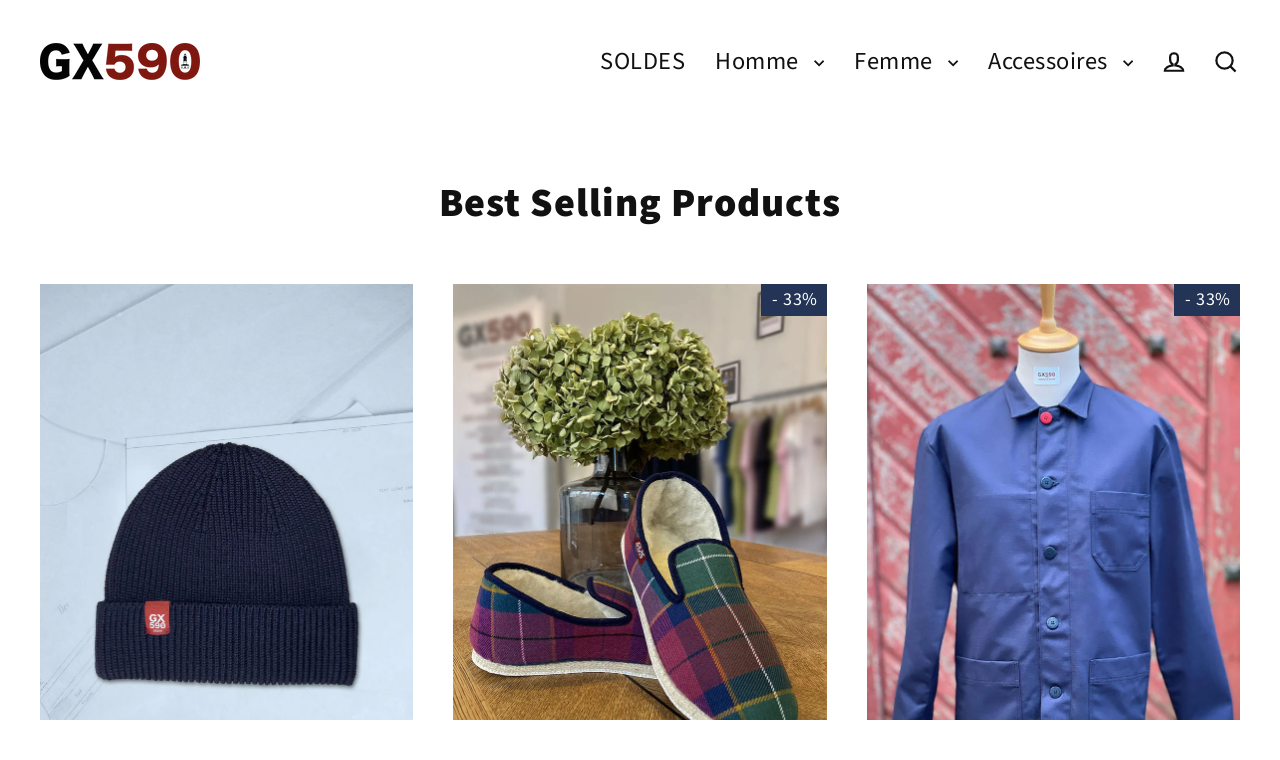

--- FILE ---
content_type: text/html; charset=utf-8
request_url: https://www.gx590.bzh/collections/best-selling-products
body_size: 26040
content:
<!doctype html>
<html class="no-js" lang="fr" dir="ltr">
<head>
  <meta charset="utf-8">
  <meta http-equiv="X-UA-Compatible" content="IE=edge">
  <meta name="viewport" content="width=device-width,initial-scale=1">
  <meta name="theme-color" content="#7b1818">
  <link rel="canonical" href="https://www.gx590.bzh/collections/best-selling-products">
  <link rel="preconnect" href="https://cdn.shopify.com" crossorigin>
  <link rel="preconnect" href="https://fonts.shopifycdn.com" crossorigin>
  <link rel="dns-prefetch" href="https://productreviews.shopifycdn.com">
  <link rel="dns-prefetch" href="https://ajax.googleapis.com">
  <link rel="dns-prefetch" href="https://maps.googleapis.com">
  <link rel="dns-prefetch" href="https://maps.gstatic.com"><link rel="shortcut icon" href="//www.gx590.bzh/cdn/shop/files/favicon_cbe5b22b-8f42-44e1-8b03-259509ac9e6f_32x32.png?v=1678470058" type="image/png" /><title>Best Selling Products
&ndash; GX590
</title>
<meta property="og:site_name" content="GX590">
  <meta property="og:url" content="https://www.gx590.bzh/collections/best-selling-products">
  <meta property="og:title" content="Best Selling Products">
  <meta property="og:type" content="website">
  <meta property="og:description" content="Des vêtements qui vous ressemblent, fabriqués en France. Des sweat-shirts et t-shirts imaginés et dessinés à Groix."><meta property="og:image" content="http://www.gx590.bzh/cdn/shop/files/bonnet-bleu_1200x630.jpg?v=1762762026"><meta property="og:image" content="http://www.gx590.bzh/cdn/shop/files/charentaises-tartan_1200x630.jpg?v=1701511168"><meta property="og:image" content="http://www.gx590.bzh/cdn/shop/products/VTG_1200x630.jpg?v=1671718701">
  <meta property="og:image:secure_url" content="https://www.gx590.bzh/cdn/shop/files/bonnet-bleu_1200x630.jpg?v=1762762026"><meta property="og:image:secure_url" content="https://www.gx590.bzh/cdn/shop/files/charentaises-tartan_1200x630.jpg?v=1701511168"><meta property="og:image:secure_url" content="https://www.gx590.bzh/cdn/shop/products/VTG_1200x630.jpg?v=1671718701">
  <meta name="twitter:site" content="@">
  <meta name="twitter:card" content="summary_large_image">
  <meta name="twitter:title" content="Best Selling Products">
  <meta name="twitter:description" content="Des vêtements qui vous ressemblent, fabriqués en France. Des sweat-shirts et t-shirts imaginés et dessinés à Groix.">
<script async crossorigin fetchpriority="high" src="/cdn/shopifycloud/importmap-polyfill/es-modules-shim.2.4.0.js"></script>
<script type="importmap">
{
  "imports": {
    "element.base-media": "//www.gx590.bzh/cdn/shop/t/26/assets/element.base-media.js?v=61305152781971747521761840759",
    "element.image.parallax": "//www.gx590.bzh/cdn/shop/t/26/assets/element.image.parallax.js?v=59188309605188605141761840759",
    "element.model": "//www.gx590.bzh/cdn/shop/t/26/assets/element.model.js?v=104979259955732717291761840759",
    "element.quantity-selector": "//www.gx590.bzh/cdn/shop/t/26/assets/element.quantity-selector.js?v=68208048201360514121761840759",
    "element.text.rte": "//www.gx590.bzh/cdn/shop/t/26/assets/element.text.rte.js?v=28194737298593644281761840759",
    "element.video": "//www.gx590.bzh/cdn/shop/t/26/assets/element.video.js?v=110560105447302630031761840759",
    "is-land": "//www.gx590.bzh/cdn/shop/t/26/assets/is-land.min.js?v=92343381495565747271761840760",
    "util.misc": "//www.gx590.bzh/cdn/shop/t/26/assets/util.misc.js?v=117964846174238173191761840760",
    "util.product-loader": "//www.gx590.bzh/cdn/shop/t/26/assets/util.product-loader.js?v=71947287259713254281761840760",
    "util.resource-loader": "//www.gx590.bzh/cdn/shop/t/26/assets/util.resource-loader.js?v=81301169148003274841761840760",
    "vendor.in-view": "//www.gx590.bzh/cdn/shop/t/26/assets/vendor.in-view.js?v=126891093837844970591761840760"
  }
}
</script><script type="module" src="//www.gx590.bzh/cdn/shop/t/26/assets/is-land.min.js?v=92343381495565747271761840760"></script>
<script>window.performance && window.performance.mark && window.performance.mark('shopify.content_for_header.start');</script><meta id="shopify-digital-wallet" name="shopify-digital-wallet" content="/55366123718/digital_wallets/dialog">
<link rel="alternate" type="application/atom+xml" title="Feed" href="/collections/best-selling-products.atom" />
<link rel="next" href="/collections/best-selling-products?page=2">
<link rel="alternate" type="application/json+oembed" href="https://www.gx590.bzh/collections/best-selling-products.oembed">
<script async="async" src="/checkouts/internal/preloads.js?locale=fr-FR"></script>
<script id="shopify-features" type="application/json">{"accessToken":"37df69f5eb5ed1698380621d03717cca","betas":["rich-media-storefront-analytics"],"domain":"www.gx590.bzh","predictiveSearch":true,"shopId":55366123718,"locale":"fr"}</script>
<script>var Shopify = Shopify || {};
Shopify.shop = "gx590.myshopify.com";
Shopify.locale = "fr";
Shopify.currency = {"active":"EUR","rate":"1.0"};
Shopify.country = "FR";
Shopify.theme = {"name":"GX590 - Streamline - 11\/25","id":188139143500,"schema_name":"Streamline","schema_version":"7.1.0","theme_store_id":872,"role":"main"};
Shopify.theme.handle = "null";
Shopify.theme.style = {"id":null,"handle":null};
Shopify.cdnHost = "www.gx590.bzh/cdn";
Shopify.routes = Shopify.routes || {};
Shopify.routes.root = "/";</script>
<script type="module">!function(o){(o.Shopify=o.Shopify||{}).modules=!0}(window);</script>
<script>!function(o){function n(){var o=[];function n(){o.push(Array.prototype.slice.apply(arguments))}return n.q=o,n}var t=o.Shopify=o.Shopify||{};t.loadFeatures=n(),t.autoloadFeatures=n()}(window);</script>
<script id="shop-js-analytics" type="application/json">{"pageType":"collection"}</script>
<script defer="defer" async type="module" src="//www.gx590.bzh/cdn/shopifycloud/shop-js/modules/v2/client.init-shop-cart-sync_BcDpqI9l.fr.esm.js"></script>
<script defer="defer" async type="module" src="//www.gx590.bzh/cdn/shopifycloud/shop-js/modules/v2/chunk.common_a1Rf5Dlz.esm.js"></script>
<script defer="defer" async type="module" src="//www.gx590.bzh/cdn/shopifycloud/shop-js/modules/v2/chunk.modal_Djra7sW9.esm.js"></script>
<script type="module">
  await import("//www.gx590.bzh/cdn/shopifycloud/shop-js/modules/v2/client.init-shop-cart-sync_BcDpqI9l.fr.esm.js");
await import("//www.gx590.bzh/cdn/shopifycloud/shop-js/modules/v2/chunk.common_a1Rf5Dlz.esm.js");
await import("//www.gx590.bzh/cdn/shopifycloud/shop-js/modules/v2/chunk.modal_Djra7sW9.esm.js");

  window.Shopify.SignInWithShop?.initShopCartSync?.({"fedCMEnabled":true,"windoidEnabled":true});

</script>
<script>(function() {
  var isLoaded = false;
  function asyncLoad() {
    if (isLoaded) return;
    isLoaded = true;
    var urls = ["https:\/\/d1564fddzjmdj5.cloudfront.net\/initializercolissimo.js?app_name=happycolissimo\u0026cloud=d1564fddzjmdj5.cloudfront.net\u0026shop=gx590.myshopify.com"];
    for (var i = 0; i < urls.length; i++) {
      var s = document.createElement('script');
      s.type = 'text/javascript';
      s.async = true;
      s.src = urls[i];
      var x = document.getElementsByTagName('script')[0];
      x.parentNode.insertBefore(s, x);
    }
  };
  if(window.attachEvent) {
    window.attachEvent('onload', asyncLoad);
  } else {
    window.addEventListener('load', asyncLoad, false);
  }
})();</script>
<script id="__st">var __st={"a":55366123718,"offset":3600,"reqid":"125274b5-1b07-417f-8efd-30aee1e74a2b-1769101972","pageurl":"www.gx590.bzh\/collections\/best-selling-products","u":"329bcf802502","p":"collection","rtyp":"collection","rid":288342933702};</script>
<script>window.ShopifyPaypalV4VisibilityTracking = true;</script>
<script id="captcha-bootstrap">!function(){'use strict';const t='contact',e='account',n='new_comment',o=[[t,t],['blogs',n],['comments',n],[t,'customer']],c=[[e,'customer_login'],[e,'guest_login'],[e,'recover_customer_password'],[e,'create_customer']],r=t=>t.map((([t,e])=>`form[action*='/${t}']:not([data-nocaptcha='true']) input[name='form_type'][value='${e}']`)).join(','),a=t=>()=>t?[...document.querySelectorAll(t)].map((t=>t.form)):[];function s(){const t=[...o],e=r(t);return a(e)}const i='password',u='form_key',d=['recaptcha-v3-token','g-recaptcha-response','h-captcha-response',i],f=()=>{try{return window.sessionStorage}catch{return}},m='__shopify_v',_=t=>t.elements[u];function p(t,e,n=!1){try{const o=window.sessionStorage,c=JSON.parse(o.getItem(e)),{data:r}=function(t){const{data:e,action:n}=t;return t[m]||n?{data:e,action:n}:{data:t,action:n}}(c);for(const[e,n]of Object.entries(r))t.elements[e]&&(t.elements[e].value=n);n&&o.removeItem(e)}catch(o){console.error('form repopulation failed',{error:o})}}const l='form_type',E='cptcha';function T(t){t.dataset[E]=!0}const w=window,h=w.document,L='Shopify',v='ce_forms',y='captcha';let A=!1;((t,e)=>{const n=(g='f06e6c50-85a8-45c8-87d0-21a2b65856fe',I='https://cdn.shopify.com/shopifycloud/storefront-forms-hcaptcha/ce_storefront_forms_captcha_hcaptcha.v1.5.2.iife.js',D={infoText:'Protégé par hCaptcha',privacyText:'Confidentialité',termsText:'Conditions'},(t,e,n)=>{const o=w[L][v],c=o.bindForm;if(c)return c(t,g,e,D).then(n);var r;o.q.push([[t,g,e,D],n]),r=I,A||(h.body.append(Object.assign(h.createElement('script'),{id:'captcha-provider',async:!0,src:r})),A=!0)});var g,I,D;w[L]=w[L]||{},w[L][v]=w[L][v]||{},w[L][v].q=[],w[L][y]=w[L][y]||{},w[L][y].protect=function(t,e){n(t,void 0,e),T(t)},Object.freeze(w[L][y]),function(t,e,n,w,h,L){const[v,y,A,g]=function(t,e,n){const i=e?o:[],u=t?c:[],d=[...i,...u],f=r(d),m=r(i),_=r(d.filter((([t,e])=>n.includes(e))));return[a(f),a(m),a(_),s()]}(w,h,L),I=t=>{const e=t.target;return e instanceof HTMLFormElement?e:e&&e.form},D=t=>v().includes(t);t.addEventListener('submit',(t=>{const e=I(t);if(!e)return;const n=D(e)&&!e.dataset.hcaptchaBound&&!e.dataset.recaptchaBound,o=_(e),c=g().includes(e)&&(!o||!o.value);(n||c)&&t.preventDefault(),c&&!n&&(function(t){try{if(!f())return;!function(t){const e=f();if(!e)return;const n=_(t);if(!n)return;const o=n.value;o&&e.removeItem(o)}(t);const e=Array.from(Array(32),(()=>Math.random().toString(36)[2])).join('');!function(t,e){_(t)||t.append(Object.assign(document.createElement('input'),{type:'hidden',name:u})),t.elements[u].value=e}(t,e),function(t,e){const n=f();if(!n)return;const o=[...t.querySelectorAll(`input[type='${i}']`)].map((({name:t})=>t)),c=[...d,...o],r={};for(const[a,s]of new FormData(t).entries())c.includes(a)||(r[a]=s);n.setItem(e,JSON.stringify({[m]:1,action:t.action,data:r}))}(t,e)}catch(e){console.error('failed to persist form',e)}}(e),e.submit())}));const S=(t,e)=>{t&&!t.dataset[E]&&(n(t,e.some((e=>e===t))),T(t))};for(const o of['focusin','change'])t.addEventListener(o,(t=>{const e=I(t);D(e)&&S(e,y())}));const B=e.get('form_key'),M=e.get(l),P=B&&M;t.addEventListener('DOMContentLoaded',(()=>{const t=y();if(P)for(const e of t)e.elements[l].value===M&&p(e,B);[...new Set([...A(),...v().filter((t=>'true'===t.dataset.shopifyCaptcha))])].forEach((e=>S(e,t)))}))}(h,new URLSearchParams(w.location.search),n,t,e,['guest_login'])})(!0,!0)}();</script>
<script integrity="sha256-4kQ18oKyAcykRKYeNunJcIwy7WH5gtpwJnB7kiuLZ1E=" data-source-attribution="shopify.loadfeatures" defer="defer" src="//www.gx590.bzh/cdn/shopifycloud/storefront/assets/storefront/load_feature-a0a9edcb.js" crossorigin="anonymous"></script>
<script data-source-attribution="shopify.dynamic_checkout.dynamic.init">var Shopify=Shopify||{};Shopify.PaymentButton=Shopify.PaymentButton||{isStorefrontPortableWallets:!0,init:function(){window.Shopify.PaymentButton.init=function(){};var t=document.createElement("script");t.src="https://www.gx590.bzh/cdn/shopifycloud/portable-wallets/latest/portable-wallets.fr.js",t.type="module",document.head.appendChild(t)}};
</script>
<script data-source-attribution="shopify.dynamic_checkout.buyer_consent">
  function portableWalletsHideBuyerConsent(e){var t=document.getElementById("shopify-buyer-consent"),n=document.getElementById("shopify-subscription-policy-button");t&&n&&(t.classList.add("hidden"),t.setAttribute("aria-hidden","true"),n.removeEventListener("click",e))}function portableWalletsShowBuyerConsent(e){var t=document.getElementById("shopify-buyer-consent"),n=document.getElementById("shopify-subscription-policy-button");t&&n&&(t.classList.remove("hidden"),t.removeAttribute("aria-hidden"),n.addEventListener("click",e))}window.Shopify?.PaymentButton&&(window.Shopify.PaymentButton.hideBuyerConsent=portableWalletsHideBuyerConsent,window.Shopify.PaymentButton.showBuyerConsent=portableWalletsShowBuyerConsent);
</script>
<script data-source-attribution="shopify.dynamic_checkout.cart.bootstrap">document.addEventListener("DOMContentLoaded",(function(){function t(){return document.querySelector("shopify-accelerated-checkout-cart, shopify-accelerated-checkout")}if(t())Shopify.PaymentButton.init();else{new MutationObserver((function(e,n){t()&&(Shopify.PaymentButton.init(),n.disconnect())})).observe(document.body,{childList:!0,subtree:!0})}}));
</script>
<script id='scb4127' type='text/javascript' async='' src='https://www.gx590.bzh/cdn/shopifycloud/privacy-banner/storefront-banner.js'></script><link id="shopify-accelerated-checkout-styles" rel="stylesheet" media="screen" href="https://www.gx590.bzh/cdn/shopifycloud/portable-wallets/latest/accelerated-checkout-backwards-compat.css" crossorigin="anonymous">
<style id="shopify-accelerated-checkout-cart">
        #shopify-buyer-consent {
  margin-top: 1em;
  display: inline-block;
  width: 100%;
}

#shopify-buyer-consent.hidden {
  display: none;
}

#shopify-subscription-policy-button {
  background: none;
  border: none;
  padding: 0;
  text-decoration: underline;
  font-size: inherit;
  cursor: pointer;
}

#shopify-subscription-policy-button::before {
  box-shadow: none;
}

      </style>

<script>window.performance && window.performance.mark && window.performance.mark('shopify.content_for_header.end');</script>

  <script>
    var theme = {
      stylesheet: "//www.gx590.bzh/cdn/shop/t/26/assets/theme.css?v=3623001584487417301761840774",
      template: "collection",
      routes: {
        home: "/",
        cart: "/cart.js",
        cartPage: "/cart",
        cartAdd: "/cart/add.js",
        cartChange: "/cart/change.js",
        predictiveSearch: "/search/suggest"
      },
      strings: {
        addToCart: "Ajouter au panier",
        soldOut: "Épuisé",
        unavailable: "Non disponible",
        regularPrice: "Prix régulier",
        salePrice: "Prix réduit",
        inStockLabel: "En stock",
        oneStockLabel: "[count] en stock",
        otherStockLabel: "[count] en stock",
        willNotShipUntil: "Sera expédié après [date]",
        willBeInStockAfter: "Sera en stock à compter de [date]",
        waitingForStock: "En rupture de stock, expédition prochainement",
        cartItems: "[count] article",
        cartConfirmDelete: "Etes-vous sûr de vouloir supprimer cet élément?",
        cartTermsConfirmation: "Vous devez accepter les termes et conditions de vente pour vérifier",
        maxQuantity: "Vous ne pouvez avoir que [quantity] de [title] dans votre panier."
      },
      settings: {
        cartType: "sticky",
        isCustomerTemplate: false,
        moneyFormat: "€{{amount_with_comma_separator}}",
        quickView: false,
        hoverProductGrid: true,
        themeName: 'Streamline',
        themeVersion: "7.1.0",
        predictiveSearchType: null,
      }
    };

    document.documentElement.className = document.documentElement.className.replace('no-js', 'js');
  </script><style data-shopify>:root {
    --typeHeaderPrimary: "Source Sans Pro";
    --typeHeaderFallback: sans-serif;
    --typeHeaderSize: 40px;
    --typeHeaderStyle: normal;
    --typeHeaderWeight: 900;
    --typeHeaderLineHeight: 1;
    --typeHeaderSpacing: 0.025em;

    --typeBasePrimary:"Source Sans Pro";
    --typeBaseFallback:sans-serif;
    --typeBaseSize: 20px;
    --typeBaseWeight: 400;
    --typeBaseStyle: normal;
    --typeBaseSpacing: 0.025em;
    --typeBaseLineHeight: 1.2;

    
      --buttonRadius: 3px;
    

    --iconWeight: 5px;
    --iconLinecaps: miter;

    --colorAlt: #243456;
    --colorAltText: #ffffff;

    --colorAnnouncement: #7b1818;
    --colorAnnouncementText: #ffffff;

    --colorBody: #ffffff;
    --colorBodyAlpha05: rgba(255, 255, 255, 0.05);
    --colorBodyLightDim: #fafafa;
    --colorBodyMediumDim: #f5f5f5;
    --colorBodyDim: #f2f2f2;

    --colorBtnPrimary: #7b1818;
    --colorBtnPrimaryText: #ffffff;
    --colorBtnPrimaryBgTransition: background 0.15s ease;
    --colorBtnPrimaryActive: #d02929;

    --colorCartDot: #243456;
    --colorCartDotText: #fff;

    --colorDrawers: #7b1818;
    --colorDrawersDim: #661414;
    --colorDrawerText: #ffffff;
    --colorDrawerTextDarken: #d9d9d9;

    --colorHeroText: #fff;

    --colorImageOverlay: #000;
    --colorImageOverlayOpacity: 0.03;
    --colorImageOverlayTextShadow: 0.3;

    --colorInputBg: #ffffff;
    --colorInputText: #111111;

    --colorLink: #111111;

    --colorModalBg: rgba(0,0,0,0.5);

    --colorNav: #ffffff;
    --colorNavText: #111111;

    --colorNewsletter: #ffffff;
    --colorNewsletterText: #111111;

    --colorSalePrice: #243456;
    --colorSaleTag: #243456;
    --colorSaleTagText: #ffffff;

    --colorTextBody: #111111;
    --colorTextBodyAlpha005: rgba(17, 17, 17, 0.05);
    --colorTextBodyAlpha008: rgba(17, 17, 17, 0.08);
    --colorTextBodyAlpha01: rgba(17, 17, 17, 0.1);
    --colorTextBodyAlpha035: rgba(17, 17, 17, 0.35);
    --colorTextBodyAlpha05: rgba(17, 17, 17, 0.5);

    --colorSmallImageBg: #ffffff;
    --colorLargeImageBg: #000000;

    --productImageScatter: false;

    --urlIcoSelect: url(//www.gx590.bzh/cdn/shop/t/26/assets/ico-select.svg);

    --sizeChartMargin: 30px 0;
    --sizeChartIconMargin: 5px;

    --newsletterReminderPadding: 30px 35px;

    /*Shop Pay Installments*/
    --color-body-text: #111111;
    --color-body: #ffffff;
    --color-bg: #ffffff;
  }

  

  .hero {
    background-image: linear-gradient(100deg, #000000 40%, #212121 63%, #000000 79%);
  }

  .placeholder-content,
  .image-wrap,
  .skrim__link,
  .pswp__img--placeholder {
    background-image: linear-gradient(100deg, #ffffff 40%, #f7f7f7 63%, #ffffff 79%);
  }</style><style>
  @font-face {
  font-family: "Source Sans Pro";
  font-weight: 900;
  font-style: normal;
  font-display: swap;
  src: url("//www.gx590.bzh/cdn/fonts/source_sans_pro/sourcesanspro_n9.1e67acf3c80599aabb74136a2bc4be83e9bfb685.woff2") format("woff2"),
       url("//www.gx590.bzh/cdn/fonts/source_sans_pro/sourcesanspro_n9.2ba8dc05dbd13b357d2dde6bd29738581d84ee80.woff") format("woff");
}

  @font-face {
  font-family: "Source Sans Pro";
  font-weight: 400;
  font-style: normal;
  font-display: swap;
  src: url("//www.gx590.bzh/cdn/fonts/source_sans_pro/sourcesanspro_n4.50ae3e156aed9a794db7e94c4d00984c7b66616c.woff2") format("woff2"),
       url("//www.gx590.bzh/cdn/fonts/source_sans_pro/sourcesanspro_n4.d1662e048bd96ae7123e46600ff9744c0d84502d.woff") format("woff");
}


  @font-face {
  font-family: "Source Sans Pro";
  font-weight: 700;
  font-style: normal;
  font-display: swap;
  src: url("//www.gx590.bzh/cdn/fonts/source_sans_pro/sourcesanspro_n7.41cbad1715ffa6489ec3aab1c16fda6d5bdf2235.woff2") format("woff2"),
       url("//www.gx590.bzh/cdn/fonts/source_sans_pro/sourcesanspro_n7.01173495588557d2be0eb2bb2ecdf8e4f01cf917.woff") format("woff");
}

  @font-face {
  font-family: "Source Sans Pro";
  font-weight: 400;
  font-style: italic;
  font-display: swap;
  src: url("//www.gx590.bzh/cdn/fonts/source_sans_pro/sourcesanspro_i4.130f29b9baa0095b80aea9236ca9ef6ab0069c67.woff2") format("woff2"),
       url("//www.gx590.bzh/cdn/fonts/source_sans_pro/sourcesanspro_i4.6146c8c8ae7b8853ccbbc8b859fcf805016ee743.woff") format("woff");
}

  @font-face {
  font-family: "Source Sans Pro";
  font-weight: 700;
  font-style: italic;
  font-display: swap;
  src: url("//www.gx590.bzh/cdn/fonts/source_sans_pro/sourcesanspro_i7.98bb15b3a23880a6e1d86ade6dbb197526ff768d.woff2") format("woff2"),
       url("//www.gx590.bzh/cdn/fonts/source_sans_pro/sourcesanspro_i7.6274cea5e22a575d33653322a4399caadffb1338.woff") format("woff");
}


  body,
  input,
  textarea,
  button,
  select {
    -webkit-font-smoothing: antialiased;
    -webkit-text-size-adjust: 100%;
    text-rendering: optimizeSpeed;
    font-family: var(--typeBasePrimary), var(--typeBaseFallback);
    font-size: calc(var(--typeBaseSize) * 0.85);
    font-weight: var(--typeBaseWeight);
    font-style: var(--typeBaseStyle);
    letter-spacing: var(--typeBaseSpacing);
    line-height: var(--typeBaseLineHeight);
  }

  @media only screen and (min-width: 769px) {
    body,
    input,
    textarea,
    button,
    select {
      font-size: var(--typeBaseSize);
    }
  }

  .page-container,
  .overscroll-loader {
    display: none;
  }

  h1, .h1,
  h3, .h3,
  h4, .h4,
  h5, .h5,
  h6, .h6,
  .section-header__title {
    font-family: var(--typeHeaderPrimary), var(--typeHeaderFallback);
    font-weight: var(--typeHeaderWeight);
    font-style: normal;
    letter-spacing: var(--typeHeaderSpacing);
    line-height: var(--typeHeaderLineHeight);
    word-break: break-word;

    
  }

  h2, .h2 {
    font-family: var(--typeBasePrimary), var(--typeBaseFallback);
    font-weight: var(--typeBaseWeight);
    letter-spacing: var(--typeBaseSpacing);
    line-height: var(--typeBaseLineHeight);
  }

  
  @keyframes pulse-fade {
    0% {
      opacity: 0;
    }
    50% {
      opacity: 1;
    }
    100% {
      opacity: 0;
    }
  }

  .splash-screen {
    box-sizing: border-box;
    display: flex;
    position: fixed;
    left: 0;
    top: 0;
    right: 0;
    bottom: 0;
    align-items: center;
    justify-content: center;
    z-index: 10001;
    background-color: #ffffff;
  }

  .splash-screen__loader {
    max-width: 120px;
  }

  @media only screen and (min-width: 769px) {
    .splash-screen__loader {
      max-width: 300px;
    }
  }

  .splash-screen img {
    display: block;
    max-width: 100%;
    border: 0 none;
    height: auto;
    animation: pulse-fade 0.4s infinite linear;
  }

  .loader-text {
    letter-spacing: 0.2em;
    font-size: 1.5em;
    text-transform: uppercase;
    animation: pulse-fade 0.4s infinite linear;
  }

  .loader-logo {
    display: none;
    position: fixed;
    left: 0;
    top: 0;
    right: 0;
    bottom: 0;
    align-items: center;
    justify-content: center;
    background-color: #ffffff;
    z-index: 6000;
  }

  .loader-logo__img {
    display: block;
  }

  .transition-body {
    opacity: 0;
  }

  .btn--loading span:after {
    content: "Chargement";
  }
</style>
<link href="//www.gx590.bzh/cdn/shop/t/26/assets/theme.css?v=3623001584487417301761840774" rel="stylesheet" type="text/css" media="all" />

  <style data-shopify>
    :root {
      /* Root Variables */
      /* ========================= */
      --root-color-primary: #111111;
      --color-primary: #111111;
      --root-color-secondary: #ffffff;
      --color-secondary: #ffffff;
      --color-sale-tag: #243456;
      --color-sale-tag-text: #ffffff;
      --color-sale-price: #243456;
      --layout-section-padding-block: 3rem;
      --layout-section-max-inline-size: 1220px;

      /* Text */
      /* ========================= */

      /* Body Font Styles */
      --element-text-font-family--body: "Source Sans Pro";
      --element-text-font-family-fallback--body: sans-serif;
      --element-text-font-weight--body: 400;
      --element-text-letter-spacing--body: 0.025em;
      --element-text-text-transform--body: none;

      /* Body Font Sizes */
      --element-text-font-size--body: initial;
      --element-text-font-size--body-xs: 16px;
      --element-text-font-size--body-sm: 18px;
      --element-text-font-size--body-md: 20px;
      --element-text-font-size--body-lg: 22px;

      /* Body Line Heights */
      --element-text-line-height--body: 1.2;

      /* Heading Font Styles */
      --element-text-font-family--heading: "Source Sans Pro";
      --element-text-font-family-fallback--heading: sans-serif;
      --element-text-font-weight--heading: 900;
      --element-text-letter-spacing--heading: 0.025em;

       


      /* Heading Font Sizes */
      --element-text-font-size--heading-2xl: 56px;
      --element-text-font-size--heading-xl: 40px;
      --element-text-font-size--heading-lg: 34px;
      --element-text-font-size--heading-md: 32px;
      --element-text-font-size--heading-sm: 26px;
      --element-text-font-size--heading-xs: 24px;

      /* Heading Line Heights */
      --element-text-line-height--heading: 1;


      /* Buttons */
      /* ========================= */
      
          --element-button-radius: 3px;
      

      /* Base Color Variables */
      --element-button-color-primary: #7b1818;
      --element-button-color-secondary: #ffffff;
      --element-button-shade-border: 100%;

      /* Hover State Variables */
      --element-button-shade-background--hover: 0%;
      --element-button-shade-border--hover: 100%;
      --element-button-border-width--focus: var(--size-0-25);

      /* Focus State Variables */
      --element-button-color-focus: var(--color-focus);

      /* Inputs */
      /* ========================= */
      --element-input-box-shadow-shade: 100%;
      
      /* Hover State Variables */
      --element-input-background-shade--hover: 0%;
      --element-input-box-shadow-shade--focus: 100%;
      --element-input-box-shadow-shade--active: 100%;
      

      --element-input-box-shadow-spread-radius--hover: 1px;
      --element-input-box-shadow-spread-radius--active: 1px;
      --element-input-box-shadow-spread-radius--focus: 1px;

    }

    element-select {
      --element-button-color-primary: #111111;
      --element-button-color-secondary: #ffffff;
    }

    [data-button_type_style="caps"] .element-button .element-text {
      --element-text-font-size: var(--element-text-font-size--body-sm);
      --element-text-letter-spacing: 0.2em;
      --element-text-text-transform: uppercase;
    }

    .element-button.element-button--inverted {
      --element-button-color-primary: #111111;
      --element-button-color-secondary: #ffffff;
    }

    [data-button_style=shadow] .element-button.element-button--inverted[type="submit"] {
      background-color: var(--colorBody);
      border: 2px solid;
      border-color: var(--colorTextBody);
      box-shadow: 5px 5px 0 0 var(--colorTextBody);
      margin-bottom: 5px;
      transition: transform 0.05s, box-shadow 0.05s;
    }
  </style>
<script src="//www.gx590.bzh/cdn/shop/t/26/assets/vendor-v6.js" defer="defer"></script>
  <script src="//www.gx590.bzh/cdn/shop/t/26/assets/theme.js?v=181491663414021565501761840760" defer="defer"></script>
<link href="https://monorail-edge.shopifysvc.com" rel="dns-prefetch">
<script>(function(){if ("sendBeacon" in navigator && "performance" in window) {try {var session_token_from_headers = performance.getEntriesByType('navigation')[0].serverTiming.find(x => x.name == '_s').description;} catch {var session_token_from_headers = undefined;}var session_cookie_matches = document.cookie.match(/_shopify_s=([^;]*)/);var session_token_from_cookie = session_cookie_matches && session_cookie_matches.length === 2 ? session_cookie_matches[1] : "";var session_token = session_token_from_headers || session_token_from_cookie || "";function handle_abandonment_event(e) {var entries = performance.getEntries().filter(function(entry) {return /monorail-edge.shopifysvc.com/.test(entry.name);});if (!window.abandonment_tracked && entries.length === 0) {window.abandonment_tracked = true;var currentMs = Date.now();var navigation_start = performance.timing.navigationStart;var payload = {shop_id: 55366123718,url: window.location.href,navigation_start,duration: currentMs - navigation_start,session_token,page_type: "collection"};window.navigator.sendBeacon("https://monorail-edge.shopifysvc.com/v1/produce", JSON.stringify({schema_id: "online_store_buyer_site_abandonment/1.1",payload: payload,metadata: {event_created_at_ms: currentMs,event_sent_at_ms: currentMs}}));}}window.addEventListener('pagehide', handle_abandonment_event);}}());</script>
<script id="web-pixels-manager-setup">(function e(e,d,r,n,o){if(void 0===o&&(o={}),!Boolean(null===(a=null===(i=window.Shopify)||void 0===i?void 0:i.analytics)||void 0===a?void 0:a.replayQueue)){var i,a;window.Shopify=window.Shopify||{};var t=window.Shopify;t.analytics=t.analytics||{};var s=t.analytics;s.replayQueue=[],s.publish=function(e,d,r){return s.replayQueue.push([e,d,r]),!0};try{self.performance.mark("wpm:start")}catch(e){}var l=function(){var e={modern:/Edge?\/(1{2}[4-9]|1[2-9]\d|[2-9]\d{2}|\d{4,})\.\d+(\.\d+|)|Firefox\/(1{2}[4-9]|1[2-9]\d|[2-9]\d{2}|\d{4,})\.\d+(\.\d+|)|Chrom(ium|e)\/(9{2}|\d{3,})\.\d+(\.\d+|)|(Maci|X1{2}).+ Version\/(15\.\d+|(1[6-9]|[2-9]\d|\d{3,})\.\d+)([,.]\d+|)( \(\w+\)|)( Mobile\/\w+|) Safari\/|Chrome.+OPR\/(9{2}|\d{3,})\.\d+\.\d+|(CPU[ +]OS|iPhone[ +]OS|CPU[ +]iPhone|CPU IPhone OS|CPU iPad OS)[ +]+(15[._]\d+|(1[6-9]|[2-9]\d|\d{3,})[._]\d+)([._]\d+|)|Android:?[ /-](13[3-9]|1[4-9]\d|[2-9]\d{2}|\d{4,})(\.\d+|)(\.\d+|)|Android.+Firefox\/(13[5-9]|1[4-9]\d|[2-9]\d{2}|\d{4,})\.\d+(\.\d+|)|Android.+Chrom(ium|e)\/(13[3-9]|1[4-9]\d|[2-9]\d{2}|\d{4,})\.\d+(\.\d+|)|SamsungBrowser\/([2-9]\d|\d{3,})\.\d+/,legacy:/Edge?\/(1[6-9]|[2-9]\d|\d{3,})\.\d+(\.\d+|)|Firefox\/(5[4-9]|[6-9]\d|\d{3,})\.\d+(\.\d+|)|Chrom(ium|e)\/(5[1-9]|[6-9]\d|\d{3,})\.\d+(\.\d+|)([\d.]+$|.*Safari\/(?![\d.]+ Edge\/[\d.]+$))|(Maci|X1{2}).+ Version\/(10\.\d+|(1[1-9]|[2-9]\d|\d{3,})\.\d+)([,.]\d+|)( \(\w+\)|)( Mobile\/\w+|) Safari\/|Chrome.+OPR\/(3[89]|[4-9]\d|\d{3,})\.\d+\.\d+|(CPU[ +]OS|iPhone[ +]OS|CPU[ +]iPhone|CPU IPhone OS|CPU iPad OS)[ +]+(10[._]\d+|(1[1-9]|[2-9]\d|\d{3,})[._]\d+)([._]\d+|)|Android:?[ /-](13[3-9]|1[4-9]\d|[2-9]\d{2}|\d{4,})(\.\d+|)(\.\d+|)|Mobile Safari.+OPR\/([89]\d|\d{3,})\.\d+\.\d+|Android.+Firefox\/(13[5-9]|1[4-9]\d|[2-9]\d{2}|\d{4,})\.\d+(\.\d+|)|Android.+Chrom(ium|e)\/(13[3-9]|1[4-9]\d|[2-9]\d{2}|\d{4,})\.\d+(\.\d+|)|Android.+(UC? ?Browser|UCWEB|U3)[ /]?(15\.([5-9]|\d{2,})|(1[6-9]|[2-9]\d|\d{3,})\.\d+)\.\d+|SamsungBrowser\/(5\.\d+|([6-9]|\d{2,})\.\d+)|Android.+MQ{2}Browser\/(14(\.(9|\d{2,})|)|(1[5-9]|[2-9]\d|\d{3,})(\.\d+|))(\.\d+|)|K[Aa][Ii]OS\/(3\.\d+|([4-9]|\d{2,})\.\d+)(\.\d+|)/},d=e.modern,r=e.legacy,n=navigator.userAgent;return n.match(d)?"modern":n.match(r)?"legacy":"unknown"}(),u="modern"===l?"modern":"legacy",c=(null!=n?n:{modern:"",legacy:""})[u],f=function(e){return[e.baseUrl,"/wpm","/b",e.hashVersion,"modern"===e.buildTarget?"m":"l",".js"].join("")}({baseUrl:d,hashVersion:r,buildTarget:u}),m=function(e){var d=e.version,r=e.bundleTarget,n=e.surface,o=e.pageUrl,i=e.monorailEndpoint;return{emit:function(e){var a=e.status,t=e.errorMsg,s=(new Date).getTime(),l=JSON.stringify({metadata:{event_sent_at_ms:s},events:[{schema_id:"web_pixels_manager_load/3.1",payload:{version:d,bundle_target:r,page_url:o,status:a,surface:n,error_msg:t},metadata:{event_created_at_ms:s}}]});if(!i)return console&&console.warn&&console.warn("[Web Pixels Manager] No Monorail endpoint provided, skipping logging."),!1;try{return self.navigator.sendBeacon.bind(self.navigator)(i,l)}catch(e){}var u=new XMLHttpRequest;try{return u.open("POST",i,!0),u.setRequestHeader("Content-Type","text/plain"),u.send(l),!0}catch(e){return console&&console.warn&&console.warn("[Web Pixels Manager] Got an unhandled error while logging to Monorail."),!1}}}}({version:r,bundleTarget:l,surface:e.surface,pageUrl:self.location.href,monorailEndpoint:e.monorailEndpoint});try{o.browserTarget=l,function(e){var d=e.src,r=e.async,n=void 0===r||r,o=e.onload,i=e.onerror,a=e.sri,t=e.scriptDataAttributes,s=void 0===t?{}:t,l=document.createElement("script"),u=document.querySelector("head"),c=document.querySelector("body");if(l.async=n,l.src=d,a&&(l.integrity=a,l.crossOrigin="anonymous"),s)for(var f in s)if(Object.prototype.hasOwnProperty.call(s,f))try{l.dataset[f]=s[f]}catch(e){}if(o&&l.addEventListener("load",o),i&&l.addEventListener("error",i),u)u.appendChild(l);else{if(!c)throw new Error("Did not find a head or body element to append the script");c.appendChild(l)}}({src:f,async:!0,onload:function(){if(!function(){var e,d;return Boolean(null===(d=null===(e=window.Shopify)||void 0===e?void 0:e.analytics)||void 0===d?void 0:d.initialized)}()){var d=window.webPixelsManager.init(e)||void 0;if(d){var r=window.Shopify.analytics;r.replayQueue.forEach((function(e){var r=e[0],n=e[1],o=e[2];d.publishCustomEvent(r,n,o)})),r.replayQueue=[],r.publish=d.publishCustomEvent,r.visitor=d.visitor,r.initialized=!0}}},onerror:function(){return m.emit({status:"failed",errorMsg:"".concat(f," has failed to load")})},sri:function(e){var d=/^sha384-[A-Za-z0-9+/=]+$/;return"string"==typeof e&&d.test(e)}(c)?c:"",scriptDataAttributes:o}),m.emit({status:"loading"})}catch(e){m.emit({status:"failed",errorMsg:(null==e?void 0:e.message)||"Unknown error"})}}})({shopId: 55366123718,storefrontBaseUrl: "https://www.gx590.bzh",extensionsBaseUrl: "https://extensions.shopifycdn.com/cdn/shopifycloud/web-pixels-manager",monorailEndpoint: "https://monorail-edge.shopifysvc.com/unstable/produce_batch",surface: "storefront-renderer",enabledBetaFlags: ["2dca8a86"],webPixelsConfigList: [{"id":"186089804","eventPayloadVersion":"v1","runtimeContext":"LAX","scriptVersion":"1","type":"CUSTOM","privacyPurposes":["ANALYTICS"],"name":"Google Analytics tag (migrated)"},{"id":"shopify-app-pixel","configuration":"{}","eventPayloadVersion":"v1","runtimeContext":"STRICT","scriptVersion":"0450","apiClientId":"shopify-pixel","type":"APP","privacyPurposes":["ANALYTICS","MARKETING"]},{"id":"shopify-custom-pixel","eventPayloadVersion":"v1","runtimeContext":"LAX","scriptVersion":"0450","apiClientId":"shopify-pixel","type":"CUSTOM","privacyPurposes":["ANALYTICS","MARKETING"]}],isMerchantRequest: false,initData: {"shop":{"name":"GX590","paymentSettings":{"currencyCode":"EUR"},"myshopifyDomain":"gx590.myshopify.com","countryCode":"FR","storefrontUrl":"https:\/\/www.gx590.bzh"},"customer":null,"cart":null,"checkout":null,"productVariants":[],"purchasingCompany":null},},"https://www.gx590.bzh/cdn","fcfee988w5aeb613cpc8e4bc33m6693e112",{"modern":"","legacy":""},{"shopId":"55366123718","storefrontBaseUrl":"https:\/\/www.gx590.bzh","extensionBaseUrl":"https:\/\/extensions.shopifycdn.com\/cdn\/shopifycloud\/web-pixels-manager","surface":"storefront-renderer","enabledBetaFlags":"[\"2dca8a86\"]","isMerchantRequest":"false","hashVersion":"fcfee988w5aeb613cpc8e4bc33m6693e112","publish":"custom","events":"[[\"page_viewed\",{}],[\"collection_viewed\",{\"collection\":{\"id\":\"288342933702\",\"title\":\"Best Selling Products\",\"productVariants\":[{\"price\":{\"amount\":49.0,\"currencyCode\":\"EUR\"},\"product\":{\"title\":\"Bonnet 100% laine mérinos • Bleu-marine\",\"vendor\":\"GX590\",\"id\":\"7723463311558\",\"untranslatedTitle\":\"Bonnet 100% laine mérinos • Bleu-marine\",\"url\":\"\/products\/bonnet-merinos-bleu-marine\",\"type\":\"vêtement\"},\"id\":\"42504234041542\",\"image\":{\"src\":\"\/\/www.gx590.bzh\/cdn\/shop\/files\/bonnet-bleu.jpg?v=1762762026\"},\"sku\":\"\",\"title\":\"Default Title\",\"untranslatedTitle\":\"Default Title\"},{\"price\":{\"amount\":40.0,\"currencyCode\":\"EUR\"},\"product\":{\"title\":\"Charentaises du Tartan de Groix\",\"vendor\":\"GX590\",\"id\":\"8773917409612\",\"untranslatedTitle\":\"Charentaises du Tartan de Groix\",\"url\":\"\/products\/charentaise-gx590\",\"type\":\"\"},\"id\":\"47386904494412\",\"image\":{\"src\":\"\/\/www.gx590.bzh\/cdn\/shop\/files\/charentaises-tartan.jpg?v=1701511168\"},\"sku\":\"\",\"title\":\"36\",\"untranslatedTitle\":\"36\"},{\"price\":{\"amount\":100.0,\"currencyCode\":\"EUR\"},\"product\":{\"title\":\"Veste de travail des Thoniers de Groix - Bleu\",\"vendor\":\"GX590\",\"id\":\"7610780352710\",\"untranslatedTitle\":\"Veste de travail des Thoniers de Groix - Bleu\",\"url\":\"\/products\/veste-travail-thoniers-groix\",\"type\":\"vêtement\"},\"id\":\"46858674340172\",\"image\":{\"src\":\"\/\/www.gx590.bzh\/cdn\/shop\/products\/VTG.jpg?v=1671718701\"},\"sku\":\"\",\"title\":\"XS\",\"untranslatedTitle\":\"XS\"},{\"price\":{\"amount\":49.0,\"currencyCode\":\"EUR\"},\"product\":{\"title\":\"Bonnet 100% laine mérinos • Kaki\",\"vendor\":\"GX590\",\"id\":\"9369666421068\",\"untranslatedTitle\":\"Bonnet 100% laine mérinos • Kaki\",\"url\":\"\/products\/bonnet-merinos-kaki-1\",\"type\":\"vêtement\"},\"id\":\"49205561459020\",\"image\":{\"src\":\"\/\/www.gx590.bzh\/cdn\/shop\/files\/bonnet-kaki.jpg?v=1762762073\"},\"sku\":null,\"title\":\"Default Title\",\"untranslatedTitle\":\"Default Title\"},{\"price\":{\"amount\":120.0,\"currencyCode\":\"EUR\"},\"product\":{\"title\":\"LE SWEATMARIN\",\"vendor\":\"GX590\",\"id\":\"7264406438086\",\"untranslatedTitle\":\"LE SWEATMARIN\",\"url\":\"\/products\/sweatmarin\",\"type\":\"vêtement\"},\"id\":\"41818913505478\",\"image\":{\"src\":\"\/\/www.gx590.bzh\/cdn\/shop\/products\/SWM_f8d922b9-927f-4cd7-bb3d-6310b69844bf.jpg?v=1671718653\"},\"sku\":\"\",\"title\":\"XS\",\"untranslatedTitle\":\"XS\"},{\"price\":{\"amount\":30.0,\"currencyCode\":\"EUR\"},\"product\":{\"title\":\"T-shirt GX590 blanc et bleu océan\",\"vendor\":\"GX590\",\"id\":\"14954232152396\",\"untranslatedTitle\":\"T-shirt GX590 blanc et bleu océan\",\"url\":\"\/products\/t-shirt-gx590-blanc-e-et-bleu-yankees-copie\",\"type\":\"vêtement\"},\"id\":\"52836887855436\",\"image\":{\"src\":\"\/\/www.gx590.bzh\/cdn\/shop\/files\/Tshirt-BC-gx-bleu-yankees.jpg?v=1751117676\"},\"sku\":null,\"title\":\"XS\",\"untranslatedTitle\":\"XS\"},{\"price\":{\"amount\":49.0,\"currencyCode\":\"EUR\"},\"product\":{\"title\":\"L'écharpe en Lin • Kaki\",\"vendor\":\"GX590\",\"id\":\"9165598851404\",\"untranslatedTitle\":\"L'écharpe en Lin • Kaki\",\"url\":\"\/products\/lecharpe-en-lin-vert\",\"type\":\"\"},\"id\":\"48500016349516\",\"image\":{\"src\":\"\/\/www.gx590.bzh\/cdn\/shop\/files\/echarpe-lin-vert.jpg?v=1723200629\"},\"sku\":null,\"title\":\"Default Title\",\"untranslatedTitle\":\"Default Title\"},{\"price\":{\"amount\":100.0,\"currencyCode\":\"EUR\"},\"product\":{\"title\":\"Veste de travail des Thoniers de Groix - Kaki\",\"vendor\":\"GX590\",\"id\":\"14886015893836\",\"untranslatedTitle\":\"Veste de travail des Thoniers de Groix - Kaki\",\"url\":\"\/products\/veste-de-travail-des-thoniers-de-groix-kaki\",\"type\":\"vêtement\"},\"id\":\"52571103756620\",\"image\":{\"src\":\"\/\/www.gx590.bzh\/cdn\/shop\/files\/VTG-kaki.jpg?v=1749304043\"},\"sku\":\"\",\"title\":\"XS\",\"untranslatedTitle\":\"XS\"},{\"price\":{\"amount\":50.0,\"currencyCode\":\"EUR\"},\"product\":{\"title\":\"Grand cabas GX590 • Orange Lichen\",\"vendor\":\"GX590\",\"id\":\"9130204856652\",\"untranslatedTitle\":\"Grand cabas GX590 • Orange Lichen\",\"url\":\"\/products\/cabas-gx590\",\"type\":\"\"},\"id\":\"48398380499276\",\"image\":{\"src\":\"\/\/www.gx590.bzh\/cdn\/shop\/files\/cabas2024-front_0355863c-65d6-4e63-8f2e-7cb2f95f268c.jpg?v=1720000085\"},\"sku\":null,\"title\":\"Default Title\",\"untranslatedTitle\":\"Default Title\"},{\"price\":{\"amount\":50.0,\"currencyCode\":\"EUR\"},\"product\":{\"title\":\"Le sweat-shirt ajusté\",\"vendor\":\"GX590\",\"id\":\"8575664062796\",\"untranslatedTitle\":\"Le sweat-shirt ajusté\",\"url\":\"\/products\/sweat-shirt-ajustee\",\"type\":\"vêtement\"},\"id\":\"48217169690956\",\"image\":{\"src\":\"\/\/www.gx590.bzh\/cdn\/shop\/files\/SW-femme.jpg?v=1683280703\"},\"sku\":\"\",\"title\":\"XS\",\"untranslatedTitle\":\"XS\"},{\"price\":{\"amount\":35.0,\"currencyCode\":\"EUR\"},\"product\":{\"title\":\"Verres à pieds gravés GX590\",\"vendor\":\"GX590\",\"id\":\"9369669468492\",\"untranslatedTitle\":\"Verres à pieds gravés GX590\",\"url\":\"\/products\/verre-a-pieds-grave-gx590\",\"type\":\"\"},\"id\":\"49205573747020\",\"image\":{\"src\":\"\/\/www.gx590.bzh\/cdn\/shop\/files\/verresGX590.jpg?v=1734259595\"},\"sku\":\"\",\"title\":\"Default Title\",\"untranslatedTitle\":\"Default Title\"},{\"price\":{\"amount\":49.0,\"currencyCode\":\"EUR\"},\"product\":{\"title\":\"L'écharpe en Lin • Blanc\",\"vendor\":\"GX590\",\"id\":\"9165598622028\",\"untranslatedTitle\":\"L'écharpe en Lin • Blanc\",\"url\":\"\/products\/lecharpe-en-lin-blanc\",\"type\":\"\"},\"id\":\"48500015628620\",\"image\":{\"src\":\"\/\/www.gx590.bzh\/cdn\/shop\/files\/echarpe-lin-blanc.jpg?v=1723226090\"},\"sku\":null,\"title\":\"Default Title\",\"untranslatedTitle\":\"Default Title\"},{\"price\":{\"amount\":70.0,\"currencyCode\":\"EUR\"},\"product\":{\"title\":\"Sweat-shirt GX590 • Jaune lichen\",\"vendor\":\"GX590\",\"id\":\"7641145147590\",\"untranslatedTitle\":\"Sweat-shirt GX590 • Jaune lichen\",\"url\":\"\/products\/sweat-shirt-gx590-bleu-marine-jaune\",\"type\":\"vêtement\"},\"id\":\"42294282584262\",\"image\":{\"src\":\"\/\/www.gx590.bzh\/cdn\/shop\/files\/sweat-gx590_BMJ.jpg?v=1711113602\"},\"sku\":\"\",\"title\":\"XS\",\"untranslatedTitle\":\"XS\"},{\"price\":{\"amount\":115.0,\"currencyCode\":\"EUR\"},\"product\":{\"title\":\"Sweat-shirt à capuche • Gris schiste\",\"vendor\":\"GX590\",\"id\":\"7115559141574\",\"untranslatedTitle\":\"Sweat-shirt à capuche • Gris schiste\",\"url\":\"\/products\/sweatshirt-capuche-gris\",\"type\":\"vêtement\"},\"id\":\"41301471494342\",\"image\":{\"src\":\"\/\/www.gx590.bzh\/cdn\/shop\/products\/SWC_GS_cf507e70-b6cb-47cf-81a6-b96d3b94e987.jpg?v=1671719493\"},\"sku\":\"\",\"title\":\"XS\",\"untranslatedTitle\":\"XS\"},{\"price\":{\"amount\":70.0,\"currencyCode\":\"EUR\"},\"product\":{\"title\":\"Sweat-shirt GX590 • GX Orange Lichen\",\"vendor\":\"GX590\",\"id\":\"8926600921420\",\"untranslatedTitle\":\"Sweat-shirt GX590 • GX Orange Lichen\",\"url\":\"\/products\/sweat-shirt-gx590-bleu-marine-orange-lichen\",\"type\":\"vêtement\"},\"id\":\"47867657421132\",\"image\":{\"src\":\"\/\/www.gx590.bzh\/cdn\/shop\/files\/sweat-gx590_BMO_4298563c-77fc-4408-9f48-320dd7efae94.jpg?v=1711113628\"},\"sku\":null,\"title\":\"XS\",\"untranslatedTitle\":\"XS\"},{\"price\":{\"amount\":30.0,\"currencyCode\":\"EUR\"},\"product\":{\"title\":\"Veste de Coach\",\"vendor\":\"GX590\",\"id\":\"6618231767238\",\"untranslatedTitle\":\"Veste de Coach\",\"url\":\"\/products\/veste-coach-gx590\",\"type\":\"vêtement\"},\"id\":\"39592279736518\",\"image\":{\"src\":\"\/\/www.gx590.bzh\/cdn\/shop\/products\/Veste-de-Coach-GX590-1671120248.jpg?v=1671718700\"},\"sku\":\"\",\"title\":\"XS\",\"untranslatedTitle\":\"XS\"},{\"price\":{\"amount\":70.0,\"currencyCode\":\"EUR\"},\"product\":{\"title\":\"Sweat-shirt GX590 Bleu-marine et Bleu pastel\",\"vendor\":\"GX590\",\"id\":\"14962435096908\",\"untranslatedTitle\":\"Sweat-shirt GX590 Bleu-marine et Bleu pastel\",\"url\":\"\/products\/sweat-shirt-gx590-bleu-marine-et-bleu-pastel\",\"type\":\"vêtement\"},\"id\":\"52873650307404\",\"image\":{\"src\":\"\/\/www.gx590.bzh\/cdn\/shop\/files\/sweatshirt-BM-gx-bleu-pastel.jpg?v=1751639134\"},\"sku\":null,\"title\":\"XS\",\"untranslatedTitle\":\"XS\"},{\"price\":{\"amount\":49.0,\"currencyCode\":\"EUR\"},\"product\":{\"title\":\"L'écharpe en Lin • Bleu Roi\",\"vendor\":\"GX590\",\"id\":\"14867348947276\",\"untranslatedTitle\":\"L'écharpe en Lin • Bleu Roi\",\"url\":\"\/products\/lecharpe-en-lin-bleu-roi\",\"type\":\"\"},\"id\":\"52488131510604\",\"image\":{\"src\":\"\/\/www.gx590.bzh\/cdn\/shop\/files\/echarpe-lin-bleu-roi.jpg?v=1746525396\"},\"sku\":null,\"title\":\"Default Title\",\"untranslatedTitle\":\"Default Title\"},{\"price\":{\"amount\":90.0,\"currencyCode\":\"EUR\"},\"product\":{\"title\":\"Plaid molleton GX590\",\"vendor\":\"GX590\",\"id\":\"9369820922188\",\"untranslatedTitle\":\"Plaid molleton GX590\",\"url\":\"\/products\/plaid-molleton-gx590\",\"type\":\"\"},\"id\":\"49206358311244\",\"image\":{\"src\":\"\/\/www.gx590.bzh\/cdn\/shop\/files\/plaid1.jpg?v=1734284091\"},\"sku\":\"\",\"title\":\"Default Title\",\"untranslatedTitle\":\"Default Title\"},{\"price\":{\"amount\":49.0,\"currencyCode\":\"EUR\"},\"product\":{\"title\":\"Bonnet 100% laine mérinos • Rose\",\"vendor\":\"GX590\",\"id\":\"15353748783436\",\"untranslatedTitle\":\"Bonnet 100% laine mérinos • Rose\",\"url\":\"\/products\/bonnet-100-laine-merinos-rose\",\"type\":\"vêtement\"},\"id\":\"55883758305612\",\"image\":{\"src\":\"\/\/www.gx590.bzh\/cdn\/shop\/files\/bonnet-rose.jpg?v=1762762016\"},\"sku\":null,\"title\":\"Default Title\",\"untranslatedTitle\":\"Default Title\"},{\"price\":{\"amount\":120.0,\"currencyCode\":\"EUR\"},\"product\":{\"title\":\"Veste de travail imperméable • Kaki\",\"vendor\":\"GX590\",\"id\":\"9188206281036\",\"untranslatedTitle\":\"Veste de travail imperméable • Kaki\",\"url\":\"\/products\/veste-travail-impermeable-kaki\",\"type\":\"vêtement\"},\"id\":\"48572373172556\",\"image\":{\"src\":\"\/\/www.gx590.bzh\/cdn\/shop\/files\/veste-PCV-kaki_2061615f-4dfa-42ce-b80a-76571fb471c9.jpg?v=1727978474\"},\"sku\":null,\"title\":\"XS\",\"untranslatedTitle\":\"XS\"},{\"price\":{\"amount\":120.0,\"currencyCode\":\"EUR\"},\"product\":{\"title\":\"Veste de travail imperméable • Rouge\",\"vendor\":\"GX590\",\"id\":\"9188204413260\",\"untranslatedTitle\":\"Veste de travail imperméable • Rouge\",\"url\":\"\/products\/veste-travail-impermeable-rouge\",\"type\":\"vêtement\"},\"id\":\"48572365799756\",\"image\":{\"src\":\"\/\/www.gx590.bzh\/cdn\/shop\/files\/veste-PCV-rouge.jpg?v=1727729960\"},\"sku\":null,\"title\":\"XS\",\"untranslatedTitle\":\"XS\"},{\"price\":{\"amount\":49.0,\"currencyCode\":\"EUR\"},\"product\":{\"title\":\"Bonnet 100% laine mérinos • Camel\",\"vendor\":\"GX590\",\"id\":\"15353654051148\",\"untranslatedTitle\":\"Bonnet 100% laine mérinos • Camel\",\"url\":\"\/products\/bonnet-merinos-camel\",\"type\":\"vêtement\"},\"id\":\"55891941949772\",\"image\":{\"src\":\"\/\/www.gx590.bzh\/cdn\/shop\/files\/bonnet-camel.jpg?v=1762762044\"},\"sku\":null,\"title\":\"Default Title\",\"untranslatedTitle\":\"Default Title\"},{\"price\":{\"amount\":120.0,\"currencyCode\":\"EUR\"},\"product\":{\"title\":\"Veste de travail imperméable • Jaune\",\"vendor\":\"GX590\",\"id\":\"9188194746700\",\"untranslatedTitle\":\"Veste de travail imperméable • Jaune\",\"url\":\"\/products\/veste-travail-impermeable-jaune\",\"type\":\"vêtement\"},\"id\":\"48572335456588\",\"image\":{\"src\":\"\/\/www.gx590.bzh\/cdn\/shop\/files\/veste-PCV-jaune_02e86f57-01df-489f-adf8-9c60d29699c0.jpg?v=1727768076\"},\"sku\":null,\"title\":\"M\",\"untranslatedTitle\":\"M\"}]}}]]"});</script><script>
  window.ShopifyAnalytics = window.ShopifyAnalytics || {};
  window.ShopifyAnalytics.meta = window.ShopifyAnalytics.meta || {};
  window.ShopifyAnalytics.meta.currency = 'EUR';
  var meta = {"products":[{"id":7723463311558,"gid":"gid:\/\/shopify\/Product\/7723463311558","vendor":"GX590","type":"vêtement","handle":"bonnet-merinos-bleu-marine","variants":[{"id":42504234041542,"price":4900,"name":"Bonnet 100% laine mérinos • Bleu-marine","public_title":null,"sku":""}],"remote":false},{"id":8773917409612,"gid":"gid:\/\/shopify\/Product\/8773917409612","vendor":"GX590","type":"","handle":"charentaise-gx590","variants":[{"id":47386904494412,"price":4000,"name":"Charentaises du Tartan de Groix - 36","public_title":"36","sku":""},{"id":47386904527180,"price":4000,"name":"Charentaises du Tartan de Groix - 37","public_title":"37","sku":""},{"id":47386904559948,"price":4000,"name":"Charentaises du Tartan de Groix - 38","public_title":"38","sku":""},{"id":47386904592716,"price":4000,"name":"Charentaises du Tartan de Groix - 39","public_title":"39","sku":""},{"id":47386904625484,"price":4000,"name":"Charentaises du Tartan de Groix - 40","public_title":"40","sku":""},{"id":47386904658252,"price":4000,"name":"Charentaises du Tartan de Groix - 41","public_title":"41","sku":""},{"id":47386904691020,"price":4000,"name":"Charentaises du Tartan de Groix - 42","public_title":"42","sku":""},{"id":47386904723788,"price":4000,"name":"Charentaises du Tartan de Groix - 43","public_title":"43","sku":""},{"id":47386904756556,"price":4000,"name":"Charentaises du Tartan de Groix - 44","public_title":"44","sku":""},{"id":47386904789324,"price":4000,"name":"Charentaises du Tartan de Groix - 45","public_title":"45","sku":""},{"id":47386904822092,"price":4000,"name":"Charentaises du Tartan de Groix - 46","public_title":"46","sku":""}],"remote":false},{"id":7610780352710,"gid":"gid:\/\/shopify\/Product\/7610780352710","vendor":"GX590","type":"vêtement","handle":"veste-travail-thoniers-groix","variants":[{"id":46858674340172,"price":10000,"name":"Veste de travail des Thoniers de Groix - Bleu - XS","public_title":"XS","sku":""},{"id":42231305044166,"price":10000,"name":"Veste de travail des Thoniers de Groix - Bleu - S","public_title":"S","sku":""},{"id":42231305076934,"price":10000,"name":"Veste de travail des Thoniers de Groix - Bleu - M","public_title":"M","sku":""},{"id":42231305109702,"price":10000,"name":"Veste de travail des Thoniers de Groix - Bleu - L","public_title":"L","sku":""},{"id":42231305142470,"price":10000,"name":"Veste de travail des Thoniers de Groix - Bleu - XL","public_title":"XL","sku":""},{"id":42231305175238,"price":10000,"name":"Veste de travail des Thoniers de Groix - Bleu - XXL","public_title":"XXL","sku":""}],"remote":false},{"id":9369666421068,"gid":"gid:\/\/shopify\/Product\/9369666421068","vendor":"GX590","type":"vêtement","handle":"bonnet-merinos-kaki-1","variants":[{"id":49205561459020,"price":4900,"name":"Bonnet 100% laine mérinos • Kaki","public_title":null,"sku":null}],"remote":false},{"id":7264406438086,"gid":"gid:\/\/shopify\/Product\/7264406438086","vendor":"GX590","type":"vêtement","handle":"sweatmarin","variants":[{"id":41818913505478,"price":12000,"name":"LE SWEATMARIN - XS","public_title":"XS","sku":""},{"id":41818913538246,"price":12000,"name":"LE SWEATMARIN - S","public_title":"S","sku":""},{"id":41818913571014,"price":12000,"name":"LE SWEATMARIN - M","public_title":"M","sku":""},{"id":41818913603782,"price":12000,"name":"LE SWEATMARIN - L","public_title":"L","sku":""},{"id":41818913636550,"price":12000,"name":"LE SWEATMARIN - XL","public_title":"XL","sku":""},{"id":41818913669318,"price":12000,"name":"LE SWEATMARIN - XXL","public_title":"XXL","sku":""}],"remote":false},{"id":14954232152396,"gid":"gid:\/\/shopify\/Product\/14954232152396","vendor":"GX590","type":"vêtement","handle":"t-shirt-gx590-blanc-e-et-bleu-yankees-copie","variants":[{"id":52836887855436,"price":3000,"name":"T-shirt GX590 blanc et bleu océan - XS","public_title":"XS","sku":null},{"id":52836887888204,"price":3000,"name":"T-shirt GX590 blanc et bleu océan - S","public_title":"S","sku":null},{"id":52836887920972,"price":3000,"name":"T-shirt GX590 blanc et bleu océan - M","public_title":"M","sku":null},{"id":52836887953740,"price":3000,"name":"T-shirt GX590 blanc et bleu océan - L","public_title":"L","sku":null},{"id":52836887986508,"price":3000,"name":"T-shirt GX590 blanc et bleu océan - XL","public_title":"XL","sku":null},{"id":52836888019276,"price":3000,"name":"T-shirt GX590 blanc et bleu océan - XXL","public_title":"XXL","sku":null}],"remote":false},{"id":9165598851404,"gid":"gid:\/\/shopify\/Product\/9165598851404","vendor":"GX590","type":"","handle":"lecharpe-en-lin-vert","variants":[{"id":48500016349516,"price":4900,"name":"L'écharpe en Lin • Kaki","public_title":null,"sku":null}],"remote":false},{"id":14886015893836,"gid":"gid:\/\/shopify\/Product\/14886015893836","vendor":"GX590","type":"vêtement","handle":"veste-de-travail-des-thoniers-de-groix-kaki","variants":[{"id":52571103756620,"price":10000,"name":"Veste de travail des Thoniers de Groix - Kaki - XS","public_title":"XS","sku":""},{"id":52568247009612,"price":10000,"name":"Veste de travail des Thoniers de Groix - Kaki - S","public_title":"S","sku":null},{"id":52568247042380,"price":10000,"name":"Veste de travail des Thoniers de Groix - Kaki - M","public_title":"M","sku":null},{"id":52568247075148,"price":10000,"name":"Veste de travail des Thoniers de Groix - Kaki - L","public_title":"L","sku":null},{"id":52571106804044,"price":10000,"name":"Veste de travail des Thoniers de Groix - Kaki - XL","public_title":"XL","sku":null},{"id":52571106836812,"price":10000,"name":"Veste de travail des Thoniers de Groix - Kaki - XXL","public_title":"XXL","sku":null}],"remote":false},{"id":9130204856652,"gid":"gid:\/\/shopify\/Product\/9130204856652","vendor":"GX590","type":"","handle":"cabas-gx590","variants":[{"id":48398380499276,"price":5000,"name":"Grand cabas GX590 • Orange Lichen","public_title":null,"sku":null}],"remote":false},{"id":8575664062796,"gid":"gid:\/\/shopify\/Product\/8575664062796","vendor":"GX590","type":"vêtement","handle":"sweat-shirt-ajustee","variants":[{"id":48217169690956,"price":5000,"name":"Le sweat-shirt ajusté - XS","public_title":"XS","sku":""},{"id":46685118857548,"price":5000,"name":"Le sweat-shirt ajusté - S","public_title":"S","sku":""},{"id":46685118890316,"price":5000,"name":"Le sweat-shirt ajusté - M","public_title":"M","sku":""},{"id":46685118923084,"price":5000,"name":"Le sweat-shirt ajusté - L","public_title":"L","sku":""},{"id":46685118955852,"price":5000,"name":"Le sweat-shirt ajusté - XL","public_title":"XL","sku":""},{"id":46685118988620,"price":5000,"name":"Le sweat-shirt ajusté - XXL","public_title":"XXL","sku":""}],"remote":false},{"id":9369669468492,"gid":"gid:\/\/shopify\/Product\/9369669468492","vendor":"GX590","type":"","handle":"verre-a-pieds-grave-gx590","variants":[{"id":49205573747020,"price":3500,"name":"Verres à pieds gravés GX590","public_title":null,"sku":""}],"remote":false},{"id":9165598622028,"gid":"gid:\/\/shopify\/Product\/9165598622028","vendor":"GX590","type":"","handle":"lecharpe-en-lin-blanc","variants":[{"id":48500015628620,"price":4900,"name":"L'écharpe en Lin • Blanc","public_title":null,"sku":null}],"remote":false},{"id":7641145147590,"gid":"gid:\/\/shopify\/Product\/7641145147590","vendor":"GX590","type":"vêtement","handle":"sweat-shirt-gx590-bleu-marine-jaune","variants":[{"id":42294282584262,"price":7000,"name":"Sweat-shirt GX590 • Jaune lichen - XS","public_title":"XS","sku":""},{"id":42294282617030,"price":7000,"name":"Sweat-shirt GX590 • Jaune lichen - S","public_title":"S","sku":""},{"id":42294282649798,"price":7000,"name":"Sweat-shirt GX590 • Jaune lichen - M","public_title":"M","sku":""},{"id":42294282682566,"price":7000,"name":"Sweat-shirt GX590 • Jaune lichen - L","public_title":"L","sku":""},{"id":42294282715334,"price":7000,"name":"Sweat-shirt GX590 • Jaune lichen - XL","public_title":"XL","sku":""},{"id":42294282748102,"price":7000,"name":"Sweat-shirt GX590 • Jaune lichen - XXL","public_title":"XXL","sku":""}],"remote":false},{"id":7115559141574,"gid":"gid:\/\/shopify\/Product\/7115559141574","vendor":"GX590","type":"vêtement","handle":"sweatshirt-capuche-gris","variants":[{"id":41301471494342,"price":11500,"name":"Sweat-shirt à capuche • Gris schiste - XS","public_title":"XS","sku":""},{"id":41301471527110,"price":11500,"name":"Sweat-shirt à capuche • Gris schiste - S","public_title":"S","sku":""},{"id":41301471559878,"price":11500,"name":"Sweat-shirt à capuche • Gris schiste - M","public_title":"M","sku":""},{"id":41301471592646,"price":11500,"name":"Sweat-shirt à capuche • Gris schiste - L","public_title":"L","sku":""},{"id":41301471625414,"price":11500,"name":"Sweat-shirt à capuche • Gris schiste - XL","public_title":"XL","sku":""},{"id":41301471658182,"price":11500,"name":"Sweat-shirt à capuche • Gris schiste - XXL","public_title":"XXL","sku":""}],"remote":false},{"id":8926600921420,"gid":"gid:\/\/shopify\/Product\/8926600921420","vendor":"GX590","type":"vêtement","handle":"sweat-shirt-gx590-bleu-marine-orange-lichen","variants":[{"id":47867657421132,"price":7000,"name":"Sweat-shirt GX590 • GX Orange Lichen - XS","public_title":"XS","sku":null},{"id":47867657453900,"price":7000,"name":"Sweat-shirt GX590 • GX Orange Lichen - S","public_title":"S","sku":null},{"id":47867657486668,"price":7000,"name":"Sweat-shirt GX590 • GX Orange Lichen - M","public_title":"M","sku":null},{"id":47867657519436,"price":7000,"name":"Sweat-shirt GX590 • GX Orange Lichen - L","public_title":"L","sku":null},{"id":47867657584972,"price":7000,"name":"Sweat-shirt GX590 • GX Orange Lichen - XL","public_title":"XL","sku":null}],"remote":false},{"id":6618231767238,"gid":"gid:\/\/shopify\/Product\/6618231767238","vendor":"GX590","type":"vêtement","handle":"veste-coach-gx590","variants":[{"id":39592279736518,"price":3000,"name":"Veste de Coach - XS","public_title":"XS","sku":""},{"id":39592279769286,"price":3000,"name":"Veste de Coach - S","public_title":"S","sku":""},{"id":39592279834822,"price":3000,"name":"Veste de Coach - M","public_title":"M","sku":""},{"id":39592279867590,"price":3000,"name":"Veste de Coach - L","public_title":"L","sku":""},{"id":39592279900358,"price":3000,"name":"Veste de Coach - XL","public_title":"XL","sku":""},{"id":39592279933126,"price":3000,"name":"Veste de Coach - XXL","public_title":"XXL","sku":""}],"remote":false},{"id":14962435096908,"gid":"gid:\/\/shopify\/Product\/14962435096908","vendor":"GX590","type":"vêtement","handle":"sweat-shirt-gx590-bleu-marine-et-bleu-pastel","variants":[{"id":52873650307404,"price":7000,"name":"Sweat-shirt GX590 Bleu-marine et Bleu pastel - XS","public_title":"XS","sku":null},{"id":52873650340172,"price":7000,"name":"Sweat-shirt GX590 Bleu-marine et Bleu pastel - S","public_title":"S","sku":null},{"id":52873650372940,"price":7000,"name":"Sweat-shirt GX590 Bleu-marine et Bleu pastel - M","public_title":"M","sku":null},{"id":52873650405708,"price":7000,"name":"Sweat-shirt GX590 Bleu-marine et Bleu pastel - L","public_title":"L","sku":null},{"id":52873650438476,"price":7000,"name":"Sweat-shirt GX590 Bleu-marine et Bleu pastel - XL","public_title":"XL","sku":null}],"remote":false},{"id":14867348947276,"gid":"gid:\/\/shopify\/Product\/14867348947276","vendor":"GX590","type":"","handle":"lecharpe-en-lin-bleu-roi","variants":[{"id":52488131510604,"price":4900,"name":"L'écharpe en Lin • Bleu Roi","public_title":null,"sku":null}],"remote":false},{"id":9369820922188,"gid":"gid:\/\/shopify\/Product\/9369820922188","vendor":"GX590","type":"","handle":"plaid-molleton-gx590","variants":[{"id":49206358311244,"price":9000,"name":"Plaid molleton GX590","public_title":null,"sku":""}],"remote":false},{"id":15353748783436,"gid":"gid:\/\/shopify\/Product\/15353748783436","vendor":"GX590","type":"vêtement","handle":"bonnet-100-laine-merinos-rose","variants":[{"id":55883758305612,"price":4900,"name":"Bonnet 100% laine mérinos • Rose","public_title":null,"sku":null}],"remote":false},{"id":9188206281036,"gid":"gid:\/\/shopify\/Product\/9188206281036","vendor":"GX590","type":"vêtement","handle":"veste-travail-impermeable-kaki","variants":[{"id":48572373172556,"price":12000,"name":"Veste de travail imperméable • Kaki - XS","public_title":"XS","sku":null},{"id":48572373205324,"price":12000,"name":"Veste de travail imperméable • Kaki - S","public_title":"S","sku":null},{"id":48572373238092,"price":12000,"name":"Veste de travail imperméable • Kaki - M","public_title":"M","sku":null},{"id":48572373270860,"price":12000,"name":"Veste de travail imperméable • Kaki - L","public_title":"L","sku":null},{"id":48572373303628,"price":12000,"name":"Veste de travail imperméable • Kaki - XL","public_title":"XL","sku":null}],"remote":false},{"id":9188204413260,"gid":"gid:\/\/shopify\/Product\/9188204413260","vendor":"GX590","type":"vêtement","handle":"veste-travail-impermeable-rouge","variants":[{"id":48572365799756,"price":12000,"name":"Veste de travail imperméable • Rouge - XS","public_title":"XS","sku":null},{"id":48572365832524,"price":12000,"name":"Veste de travail imperméable • Rouge - S","public_title":"S","sku":null},{"id":48572365865292,"price":12000,"name":"Veste de travail imperméable • Rouge - M","public_title":"M","sku":null},{"id":48572365898060,"price":12000,"name":"Veste de travail imperméable • Rouge - L","public_title":"L","sku":null},{"id":48572365930828,"price":12000,"name":"Veste de travail imperméable • Rouge - XL","public_title":"XL","sku":null}],"remote":false},{"id":15353654051148,"gid":"gid:\/\/shopify\/Product\/15353654051148","vendor":"GX590","type":"vêtement","handle":"bonnet-merinos-camel","variants":[{"id":55891941949772,"price":4900,"name":"Bonnet 100% laine mérinos • Camel","public_title":null,"sku":null}],"remote":false},{"id":9188194746700,"gid":"gid:\/\/shopify\/Product\/9188194746700","vendor":"GX590","type":"vêtement","handle":"veste-travail-impermeable-jaune","variants":[{"id":48572335456588,"price":12000,"name":"Veste de travail imperméable • Jaune - M","public_title":"M","sku":null},{"id":48572335489356,"price":12000,"name":"Veste de travail imperméable • Jaune - L","public_title":"L","sku":null}],"remote":false}],"page":{"pageType":"collection","resourceType":"collection","resourceId":288342933702,"requestId":"125274b5-1b07-417f-8efd-30aee1e74a2b-1769101972"}};
  for (var attr in meta) {
    window.ShopifyAnalytics.meta[attr] = meta[attr];
  }
</script>
<script class="analytics">
  (function () {
    var customDocumentWrite = function(content) {
      var jquery = null;

      if (window.jQuery) {
        jquery = window.jQuery;
      } else if (window.Checkout && window.Checkout.$) {
        jquery = window.Checkout.$;
      }

      if (jquery) {
        jquery('body').append(content);
      }
    };

    var hasLoggedConversion = function(token) {
      if (token) {
        return document.cookie.indexOf('loggedConversion=' + token) !== -1;
      }
      return false;
    }

    var setCookieIfConversion = function(token) {
      if (token) {
        var twoMonthsFromNow = new Date(Date.now());
        twoMonthsFromNow.setMonth(twoMonthsFromNow.getMonth() + 2);

        document.cookie = 'loggedConversion=' + token + '; expires=' + twoMonthsFromNow;
      }
    }

    var trekkie = window.ShopifyAnalytics.lib = window.trekkie = window.trekkie || [];
    if (trekkie.integrations) {
      return;
    }
    trekkie.methods = [
      'identify',
      'page',
      'ready',
      'track',
      'trackForm',
      'trackLink'
    ];
    trekkie.factory = function(method) {
      return function() {
        var args = Array.prototype.slice.call(arguments);
        args.unshift(method);
        trekkie.push(args);
        return trekkie;
      };
    };
    for (var i = 0; i < trekkie.methods.length; i++) {
      var key = trekkie.methods[i];
      trekkie[key] = trekkie.factory(key);
    }
    trekkie.load = function(config) {
      trekkie.config = config || {};
      trekkie.config.initialDocumentCookie = document.cookie;
      var first = document.getElementsByTagName('script')[0];
      var script = document.createElement('script');
      script.type = 'text/javascript';
      script.onerror = function(e) {
        var scriptFallback = document.createElement('script');
        scriptFallback.type = 'text/javascript';
        scriptFallback.onerror = function(error) {
                var Monorail = {
      produce: function produce(monorailDomain, schemaId, payload) {
        var currentMs = new Date().getTime();
        var event = {
          schema_id: schemaId,
          payload: payload,
          metadata: {
            event_created_at_ms: currentMs,
            event_sent_at_ms: currentMs
          }
        };
        return Monorail.sendRequest("https://" + monorailDomain + "/v1/produce", JSON.stringify(event));
      },
      sendRequest: function sendRequest(endpointUrl, payload) {
        // Try the sendBeacon API
        if (window && window.navigator && typeof window.navigator.sendBeacon === 'function' && typeof window.Blob === 'function' && !Monorail.isIos12()) {
          var blobData = new window.Blob([payload], {
            type: 'text/plain'
          });

          if (window.navigator.sendBeacon(endpointUrl, blobData)) {
            return true;
          } // sendBeacon was not successful

        } // XHR beacon

        var xhr = new XMLHttpRequest();

        try {
          xhr.open('POST', endpointUrl);
          xhr.setRequestHeader('Content-Type', 'text/plain');
          xhr.send(payload);
        } catch (e) {
          console.log(e);
        }

        return false;
      },
      isIos12: function isIos12() {
        return window.navigator.userAgent.lastIndexOf('iPhone; CPU iPhone OS 12_') !== -1 || window.navigator.userAgent.lastIndexOf('iPad; CPU OS 12_') !== -1;
      }
    };
    Monorail.produce('monorail-edge.shopifysvc.com',
      'trekkie_storefront_load_errors/1.1',
      {shop_id: 55366123718,
      theme_id: 188139143500,
      app_name: "storefront",
      context_url: window.location.href,
      source_url: "//www.gx590.bzh/cdn/s/trekkie.storefront.46a754ac07d08c656eb845cfbf513dd9a18d4ced.min.js"});

        };
        scriptFallback.async = true;
        scriptFallback.src = '//www.gx590.bzh/cdn/s/trekkie.storefront.46a754ac07d08c656eb845cfbf513dd9a18d4ced.min.js';
        first.parentNode.insertBefore(scriptFallback, first);
      };
      script.async = true;
      script.src = '//www.gx590.bzh/cdn/s/trekkie.storefront.46a754ac07d08c656eb845cfbf513dd9a18d4ced.min.js';
      first.parentNode.insertBefore(script, first);
    };
    trekkie.load(
      {"Trekkie":{"appName":"storefront","development":false,"defaultAttributes":{"shopId":55366123718,"isMerchantRequest":null,"themeId":188139143500,"themeCityHash":"2358759115420082232","contentLanguage":"fr","currency":"EUR","eventMetadataId":"9c69a834-215b-4637-a54f-05fa714e2c7a"},"isServerSideCookieWritingEnabled":true,"monorailRegion":"shop_domain","enabledBetaFlags":["65f19447"]},"Session Attribution":{},"S2S":{"facebookCapiEnabled":false,"source":"trekkie-storefront-renderer","apiClientId":580111}}
    );

    var loaded = false;
    trekkie.ready(function() {
      if (loaded) return;
      loaded = true;

      window.ShopifyAnalytics.lib = window.trekkie;

      var originalDocumentWrite = document.write;
      document.write = customDocumentWrite;
      try { window.ShopifyAnalytics.merchantGoogleAnalytics.call(this); } catch(error) {};
      document.write = originalDocumentWrite;

      window.ShopifyAnalytics.lib.page(null,{"pageType":"collection","resourceType":"collection","resourceId":288342933702,"requestId":"125274b5-1b07-417f-8efd-30aee1e74a2b-1769101972","shopifyEmitted":true});

      var match = window.location.pathname.match(/checkouts\/(.+)\/(thank_you|post_purchase)/)
      var token = match? match[1]: undefined;
      if (!hasLoggedConversion(token)) {
        setCookieIfConversion(token);
        window.ShopifyAnalytics.lib.track("Viewed Product Category",{"currency":"EUR","category":"Collection: best-selling-products","collectionName":"best-selling-products","collectionId":288342933702,"nonInteraction":true},undefined,undefined,{"shopifyEmitted":true});
      }
    });


        var eventsListenerScript = document.createElement('script');
        eventsListenerScript.async = true;
        eventsListenerScript.src = "//www.gx590.bzh/cdn/shopifycloud/storefront/assets/shop_events_listener-3da45d37.js";
        document.getElementsByTagName('head')[0].appendChild(eventsListenerScript);

})();</script>
  <script>
  if (!window.ga || (window.ga && typeof window.ga !== 'function')) {
    window.ga = function ga() {
      (window.ga.q = window.ga.q || []).push(arguments);
      if (window.Shopify && window.Shopify.analytics && typeof window.Shopify.analytics.publish === 'function') {
        window.Shopify.analytics.publish("ga_stub_called", {}, {sendTo: "google_osp_migration"});
      }
      console.error("Shopify's Google Analytics stub called with:", Array.from(arguments), "\nSee https://help.shopify.com/manual/promoting-marketing/pixels/pixel-migration#google for more information.");
    };
    if (window.Shopify && window.Shopify.analytics && typeof window.Shopify.analytics.publish === 'function') {
      window.Shopify.analytics.publish("ga_stub_initialized", {}, {sendTo: "google_osp_migration"});
    }
  }
</script>
<script
  defer
  src="https://www.gx590.bzh/cdn/shopifycloud/perf-kit/shopify-perf-kit-3.0.4.min.js"
  data-application="storefront-renderer"
  data-shop-id="55366123718"
  data-render-region="gcp-us-east1"
  data-page-type="collection"
  data-theme-instance-id="188139143500"
  data-theme-name="Streamline"
  data-theme-version="7.1.0"
  data-monorail-region="shop_domain"
  data-resource-timing-sampling-rate="10"
  data-shs="true"
  data-shs-beacon="true"
  data-shs-export-with-fetch="true"
  data-shs-logs-sample-rate="1"
  data-shs-beacon-endpoint="https://www.gx590.bzh/api/collect"
></script>
</head>

<body class="template-collection" ontouchstart="return true;" data-transitions="true" data-animate_underlines="true" data-animate_images="true" data-button_style="round-slight" data-type_product_capitalize="false" data-type_header_capitalize="false" data-product_image_scatter="false" data-button_type_style="caps">
  <div id="OverscrollLoader" class="overscroll-loader" aria-hidden="true">
    <svg aria-hidden="true" focusable="false" role="presentation" class="icon icon--full-color icon-loader--full-color"><path class="icon-loader__close" d="m19 17.61 27.12 27.13m0-27.12L19 44.74"/><path class="icon-loader__path" d="M40 90a40 40 0 1 1 20 0"/></svg>
  </div>

  <div class="root"><script>window.setTimeout(function() { document.body.className += " loaded"; }, 25);</script><div class="splash-screen"><div class="splash-screen__loader">
          





<image-element data-aos="image-fade-in" data-aos-offset="150">


  
<img src="//www.gx590.bzh/cdn/shop/files/GX590-logo.png?v=1727811774&amp;width=4118" alt="" srcset="//www.gx590.bzh/cdn/shop/files/GX590-logo.png?v=1727811774&amp;width=300 300w, //www.gx590.bzh/cdn/shop/files/GX590-logo.png?v=1727811774&amp;width=600 600w" width="4118" height="943.9999999999999" loading="lazy" class="loader-logo__img small--hide image-element" sizes="300px" aria-hidden="true" style="max-height: 68.77124817872753px;max-width: 300px;">
  


</image-element>




<image-element data-aos="image-fade-in" data-aos-offset="150">


  
<img src="//www.gx590.bzh/cdn/shop/files/GX590-logo.png?v=1727811774&amp;width=240" alt="" srcset="//www.gx590.bzh/cdn/shop/files/GX590-logo.png?v=1727811774&amp;width=120 120w, //www.gx590.bzh/cdn/shop/files/GX590-logo.png?v=1727811774&amp;width=240 240w" width="240" height="55.01699854298202" loading="lazy" class="loader-logo__img medium-up--hide image-element" sizes="120px" aria-hidden="true" style="max-height: 27.50849927149101px;max-width: 120px;">
  


</image-element>
</div></div>

    <a class="in-page-link visually-hidden skip-link" href="#MainContent">Passer au contenu</a>

    <div id="PageContainer" class="page-container">
      <div class="transition-body"><!-- BEGIN sections: header-group -->
<div id="shopify-section-sections--26939536539980__header" class="shopify-section shopify-section-group-header-group">
<div class="slide-nav__overflow slide-nav__overflow--thumb">
  <nav class="slide-nav__wrapper">
    <ul id="SlideNav" class="slide-nav">
      
<li class="slide-nav__item border-bottom">
          <a href="/" class="slide-nav__link">
            Accueil
          </a>
        </li><li class="slide-nav__item"><a href="/collections/soldes-dhiver-2026" class="slide-nav__link">
              SOLDES
            </a></li><li class="slide-nav__item"><button
              type="button"
              class="js-toggle-submenu slide-nav__link"
              data-target="tier-2-homme2"
              data-level="1"
              >
              Homme
              <span class="slide-nav__icon">
                <svg aria-hidden="true" focusable="false" role="presentation" class="icon icon-chevron-right" viewBox="0 0 284.49 498.98"><title>icon-chevron</title><path d="M35 498.98a35 35 0 0 1-24.75-59.75l189.74-189.74L10.25 59.75a35.002 35.002 0 0 1 49.5-49.5l214.49 214.49a35 35 0 0 1 0 49.5L59.75 488.73A34.89 34.89 0 0 1 35 498.98Z"/></svg>
                <span class="icon__fallback-text">Ouvrir le menu</span>
              </span>
            </button>
            <ul
              class="slide-nav__dropdown"
              data-parent="tier-2-homme2"
              data-level="2">
              <li class="slide-nav__item border-bottom">
                <div class="slide-nav__table">
                  <div class="slide-nav__table-cell slide-nav__return">
                    <button class="js-toggle-submenu slide-nav__return-btn" type="button">
                      <svg aria-hidden="true" focusable="false" role="presentation" class="icon icon-chevron-left" viewBox="0 0 284.49 498.98"><title>icon-chevron-left</title><path d="M249.49 0a35 35 0 0 1 24.75 59.75L84.49 249.49l189.75 189.74a35.002 35.002 0 1 1-49.5 49.5L10.25 274.24a35 35 0 0 1 0-49.5L224.74 10.25A34.89 34.89 0 0 1 249.49 0Z"/></svg>
                      <span class="icon__fallback-text">Replier le menu</span>
                    </button>
                  </div>
                  <a href="/collections/sweat-shirt" class="slide-nav__sublist-link slide-nav__sublist-header">
                    Homme
                  </a>
                </div>
              </li><li class="slide-nav__item border-bottom"><button type="button"
                      class="js-toggle-submenu slide-nav__link slide-nav__sublist-link"
                      data-target="tier-3-sweat-shirts2">
                      Sweat-shirts
                      <span class="slide-nav__icon">
                        <svg aria-hidden="true" focusable="false" role="presentation" class="icon icon-chevron-right" viewBox="0 0 284.49 498.98"><title>icon-chevron</title><path d="M35 498.98a35 35 0 0 1-24.75-59.75l189.74-189.74L10.25 59.75a35.002 35.002 0 0 1 49.5-49.5l214.49 214.49a35 35 0 0 1 0 49.5L59.75 488.73A34.89 34.89 0 0 1 35 498.98Z"/></svg>
                        <span class="icon__fallback-text">Ouvrir le menu</span>
                      </span>
                    </button>
                    <ul class="slide-nav__dropdown" data-parent="tier-3-sweat-shirts2" data-level="3">
                      <li class="slide-nav__item border-bottom">
                        <div class="slide-nav__table">
                          <div class="slide-nav__table-cell slide-nav__return">
                            <button type="button"
                              class="js-toggle-submenu slide-nav__return-btn"
                              data-target="tier-2-homme2">
                              <svg aria-hidden="true" focusable="false" role="presentation" class="icon icon-chevron-left" viewBox="0 0 284.49 498.98"><title>icon-chevron-left</title><path d="M249.49 0a35 35 0 0 1 24.75 59.75L84.49 249.49l189.75 189.74a35.002 35.002 0 1 1-49.5 49.5L10.25 274.24a35 35 0 0 1 0-49.5L224.74 10.25A34.89 34.89 0 0 1 249.49 0Z"/></svg>
                              <span class="icon__fallback-text">Replier le menu</span>
                            </button>
                          </div>
                          <a href="/collections/t-shirt-et-sweat" class="slide-nav__sublist-link slide-nav__sublist-header">
                            Sweat-shirts
                          </a>
                        </div>
                      </li><li class="slide-nav__item border-bottom">
                          <a href="/products/sweatmarin" class="slide-nav__sublist-link">
                            Le Sweatmarin
                          </a>
                        </li><li class="slide-nav__item">
                          <a href="/collections/sweat-shirts-gx590" class="slide-nav__sublist-link">
                            Sweat-shirts GX590
                          </a>
                        </li></ul></li><li class="slide-nav__item border-bottom"><a href="/collections/t-shirts" class="slide-nav__sublist-link">
                      T-shirts
                    </a></li><li class="slide-nav__item"><a href="/collections/vestes" class="slide-nav__sublist-link">
                      Vestes de travail 
                    </a></li></ul></li><li class="slide-nav__item"><button
              type="button"
              class="js-toggle-submenu slide-nav__link"
              data-target="tier-2-femme3"
              data-level="1"
              >
              Femme
              <span class="slide-nav__icon">
                <svg aria-hidden="true" focusable="false" role="presentation" class="icon icon-chevron-right" viewBox="0 0 284.49 498.98"><title>icon-chevron</title><path d="M35 498.98a35 35 0 0 1-24.75-59.75l189.74-189.74L10.25 59.75a35.002 35.002 0 0 1 49.5-49.5l214.49 214.49a35 35 0 0 1 0 49.5L59.75 488.73A34.89 34.89 0 0 1 35 498.98Z"/></svg>
                <span class="icon__fallback-text">Ouvrir le menu</span>
              </span>
            </button>
            <ul
              class="slide-nav__dropdown"
              data-parent="tier-2-femme3"
              data-level="2">
              <li class="slide-nav__item border-bottom">
                <div class="slide-nav__table">
                  <div class="slide-nav__table-cell slide-nav__return">
                    <button class="js-toggle-submenu slide-nav__return-btn" type="button">
                      <svg aria-hidden="true" focusable="false" role="presentation" class="icon icon-chevron-left" viewBox="0 0 284.49 498.98"><title>icon-chevron-left</title><path d="M249.49 0a35 35 0 0 1 24.75 59.75L84.49 249.49l189.75 189.74a35.002 35.002 0 1 1-49.5 49.5L10.25 274.24a35 35 0 0 1 0-49.5L224.74 10.25A34.89 34.89 0 0 1 249.49 0Z"/></svg>
                      <span class="icon__fallback-text">Replier le menu</span>
                    </button>
                  </div>
                  <a href="/collections/femme" class="slide-nav__sublist-link slide-nav__sublist-header">
                    Femme
                  </a>
                </div>
              </li><li class="slide-nav__item border-bottom"><button type="button"
                      class="js-toggle-submenu slide-nav__link slide-nav__sublist-link"
                      data-target="tier-3-sweat-shirts3">
                      Sweat-shirts
                      <span class="slide-nav__icon">
                        <svg aria-hidden="true" focusable="false" role="presentation" class="icon icon-chevron-right" viewBox="0 0 284.49 498.98"><title>icon-chevron</title><path d="M35 498.98a35 35 0 0 1-24.75-59.75l189.74-189.74L10.25 59.75a35.002 35.002 0 0 1 49.5-49.5l214.49 214.49a35 35 0 0 1 0 49.5L59.75 488.73A34.89 34.89 0 0 1 35 498.98Z"/></svg>
                        <span class="icon__fallback-text">Ouvrir le menu</span>
                      </span>
                    </button>
                    <ul class="slide-nav__dropdown" data-parent="tier-3-sweat-shirts3" data-level="3">
                      <li class="slide-nav__item border-bottom">
                        <div class="slide-nav__table">
                          <div class="slide-nav__table-cell slide-nav__return">
                            <button type="button"
                              class="js-toggle-submenu slide-nav__return-btn"
                              data-target="tier-2-femme3">
                              <svg aria-hidden="true" focusable="false" role="presentation" class="icon icon-chevron-left" viewBox="0 0 284.49 498.98"><title>icon-chevron-left</title><path d="M249.49 0a35 35 0 0 1 24.75 59.75L84.49 249.49l189.75 189.74a35.002 35.002 0 1 1-49.5 49.5L10.25 274.24a35 35 0 0 1 0-49.5L224.74 10.25A34.89 34.89 0 0 1 249.49 0Z"/></svg>
                              <span class="icon__fallback-text">Replier le menu</span>
                            </button>
                          </div>
                          <a href="/collections/t-shirt-et-sweat" class="slide-nav__sublist-link slide-nav__sublist-header">
                            Sweat-shirts
                          </a>
                        </div>
                      </li><li class="slide-nav__item border-bottom">
                          <a href="/products/sweat-shirt-ajustee" class="slide-nav__sublist-link">
                            Le sweat-shirt femme
                          </a>
                        </li><li class="slide-nav__item border-bottom">
                          <a href="/products/sweatmarin" class="slide-nav__sublist-link">
                            Le Sweatmarin
                          </a>
                        </li><li class="slide-nav__item">
                          <a href="/collections/sweat-shirts-gx590" class="slide-nav__sublist-link">
                            Sweat-shirts GX590
                          </a>
                        </li></ul></li><li class="slide-nav__item border-bottom"><a href="/collections/t-shirts" class="slide-nav__sublist-link">
                      T-shirts
                    </a></li><li class="slide-nav__item"><a href="/collections/vestes" class="slide-nav__sublist-link">
                      Vestes de travail
                    </a></li></ul></li><li class="slide-nav__item"><button
              type="button"
              class="js-toggle-submenu slide-nav__link"
              data-target="tier-2-accessoires4"
              data-level="1"
              >
              Accessoires
              <span class="slide-nav__icon">
                <svg aria-hidden="true" focusable="false" role="presentation" class="icon icon-chevron-right" viewBox="0 0 284.49 498.98"><title>icon-chevron</title><path d="M35 498.98a35 35 0 0 1-24.75-59.75l189.74-189.74L10.25 59.75a35.002 35.002 0 0 1 49.5-49.5l214.49 214.49a35 35 0 0 1 0 49.5L59.75 488.73A34.89 34.89 0 0 1 35 498.98Z"/></svg>
                <span class="icon__fallback-text">Ouvrir le menu</span>
              </span>
            </button>
            <ul
              class="slide-nav__dropdown"
              data-parent="tier-2-accessoires4"
              data-level="2">
              <li class="slide-nav__item border-bottom">
                <div class="slide-nav__table">
                  <div class="slide-nav__table-cell slide-nav__return">
                    <button class="js-toggle-submenu slide-nav__return-btn" type="button">
                      <svg aria-hidden="true" focusable="false" role="presentation" class="icon icon-chevron-left" viewBox="0 0 284.49 498.98"><title>icon-chevron-left</title><path d="M249.49 0a35 35 0 0 1 24.75 59.75L84.49 249.49l189.75 189.74a35.002 35.002 0 1 1-49.5 49.5L10.25 274.24a35 35 0 0 1 0-49.5L224.74 10.25A34.89 34.89 0 0 1 249.49 0Z"/></svg>
                      <span class="icon__fallback-text">Replier le menu</span>
                    </button>
                  </div>
                  <a href="/collections/accessoires" class="slide-nav__sublist-link slide-nav__sublist-header">
                    Accessoires
                  </a>
                </div>
              </li><li class="slide-nav__item border-bottom"><a href="/collections/bonnets" class="slide-nav__sublist-link">
                      Bonnets mérinos
                    </a></li><li class="slide-nav__item border-bottom"><a href="/collections/echarpes" class="slide-nav__sublist-link">
                      Écharpes en lin
                    </a></li><li class="slide-nav__item border-bottom"><a href="/products/charentaise-gx590" class="slide-nav__sublist-link">
                      Charentaises
                    </a></li><li class="slide-nav__item"><a href="/collections/accessoires" class="slide-nav__sublist-link">
                      Tous voir
                    </a></li></ul></li><li class="slide-nav__item medium-up--hide">
          <a
            href="/account"
            class="slide-nav__link">Se connecter
</a>
        </li><li class="slide-nav__item medium-up--hide">
          <a
            href="/search"
            class="slide-nav__link js-modal-open-search-modal js-no-transition">
            Rechercher
          </a>
        </li></ul>
  </nav>
</div>
<div id="StickyCart" class="sticky-cart">
  <form action="/cart" method="post" novalidate class="sticky-cart__inner"><button
        type="button"
        class="site-nav__link site-nav__link--icon js-toggle-slide-nav">
        <svg aria-hidden="true" focusable="false" role="presentation" class="icon icon-hamburger" viewBox="0 0 64 64"><title>icon-hamburger</title><path d="M7 15h51M7 32h43M7 49h51"/></svg>
        <svg aria-hidden="true" focusable="false" role="presentation" class="icon icon-close" viewBox="0 0 64 64"><title>icon-X</title><path d="m19 17.61 27.12 27.13m0-27.12L19 44.74"/></svg>
        <span class="icon__fallback-text">Navigation</span>
      </button><a href="/cart" id="StickyItems" class="sticky-cart__item">0 article</a>
      <span id="StickySubtotal" class="sticky-cart__item">€0,00</span><button
      type="submit" name="checkout"
      id="StickySubmit"
      class="btn sticky-cart__item">
      <span>Procéder au paiement</span>
    </button>
  </form>
</div>
<style data-shopify>.slide-nav,
  .slide-nav button {
    font-size: 20px;
  }

  
    body {
      
      padding-bottom: 148px;
    }
  

  

  
</style><div data-section-id="sections--26939536539980__header" data-section-type="header-section">
  <div
    data-header-style="bar"
    class="header-wrapper">

    
<header
      class="site-header small--hide"
      data-overlay="false">
      <div class="page-width">
        <div
          class="header-layout header-layout--right header-layout--mobile-logo-only"
          data-logo-align="left-right"><div class="header-item header-item--logo"><style data-shopify>.header-item--logo,
    .header-layout--left-center .header-item--logo,
    .header-layout--left-center .header-item--icons {
      -webkit-box-flex: 0 1 140px;
      -ms-flex: 0 1 140px;
      flex: 0 1 140px;
    }

    @media only screen and (min-width: 769px) {
      .header-item--logo,
      .header-layout--left-center .header-item--logo,
      .header-layout--left-center .header-item--icons {
        -webkit-box-flex: 0 0 160px;
        -ms-flex: 0 0 160px;
        flex: 0 0 160px;
      }
    }

    .site-header__logo a {
      max-width: 140px;
    }
    .is-light .site-header__logo .logo--inverted {
      max-width: 140px;
    }

    @media only screen and (min-width: 769px) {
      .site-header__logo a {
        max-width: 160px;
      }

      .is-light .site-header__logo .logo--inverted {
        max-width: 160px;
      }

      
      .site-header--sticky .site-header__logo a {
        max-width: 120.0px;
      }
    }</style><div class="h1 site-header__logo" itemscope itemtype="http://schema.org/Organization">
    <a
      href="/"
      itemprop="url"
      class="site-header__logo-link logo--has-inverted">

      





<image-element data-aos="image-fade-in" data-aos-offset="150">


  
<img src="//www.gx590.bzh/cdn/shop/files/GX590-logo.png?v=1727811774&amp;width=320" alt="" srcset="//www.gx590.bzh/cdn/shop/files/GX590-logo.png?v=1727811774&amp;width=160 160w, //www.gx590.bzh/cdn/shop/files/GX590-logo.png?v=1727811774&amp;width=320 320w" width="160" height="36.67799902865468" loading="eager" class="small--hide image-element" sizes="160px" itemprop="logo">
  


</image-element>




<image-element data-aos="image-fade-in" data-aos-offset="150">


  
<img src="//www.gx590.bzh/cdn/shop/files/GX590-logo.png?v=1727811774&amp;width=280" alt="" srcset="//www.gx590.bzh/cdn/shop/files/GX590-logo.png?v=1727811774&amp;width=140 140w, //www.gx590.bzh/cdn/shop/files/GX590-logo.png?v=1727811774&amp;width=280 280w" width="140" height="32.09324915007284" loading="eager" class="medium-up--hide image-element" sizes="140px">
  


</image-element>
</a><a
        href="/"
        itemprop="url"
        class="site-header__logo-link logo--inverted">

        





<image-element data-aos="image-fade-in" data-aos-offset="150">


  
<img src="//www.gx590.bzh/cdn/shop/files/GX590-logo-blanc.png?v=1727811800&amp;width=320" alt="" srcset="//www.gx590.bzh/cdn/shop/files/GX590-logo-blanc.png?v=1727811800&amp;width=160 160w, //www.gx590.bzh/cdn/shop/files/GX590-logo-blanc.png?v=1727811800&amp;width=320 320w" width="160" height="36.67799902865468" loading="eager" class="small--hide image-element" sizes="160px" itemprop="logo">
  


</image-element>




<image-element data-aos="image-fade-in" data-aos-offset="150">


  
<img src="//www.gx590.bzh/cdn/shop/files/GX590-logo-blanc.png?v=1727811800&amp;width=280" alt="" srcset="//www.gx590.bzh/cdn/shop/files/GX590-logo-blanc.png?v=1727811800&amp;width=140 140w, //www.gx590.bzh/cdn/shop/files/GX590-logo-blanc.png?v=1727811800&amp;width=280 280w" width="140" height="32.09324915007284" loading="eager" class="medium-up--hide image-element" sizes="140px">
  


</image-element>
</a></div></div><div
              role="navigation" aria-label="Primary"
              class="header-item header-item--navigation text-right small--hide"><ul
  class="site-nav site-navigation small--hide"><li class="site-nav__item site-nav__expanded-item">

      
        <a
          href="/collections/soldes-dhiver-2026"
          class="site-nav__link"
        >
          SOLDES
        </a>
      

    </li><li class="site-nav__item site-nav__expanded-item site-nav--has-dropdown">

      
        <details
          id="site-nav-item--2"
          class="site-nav__details"
          data-hover="true"
        >
          <summary
            data-link="/collections/sweat-shirt"
            aria-expanded="false"
            aria-controls="site-nav-item--2"
            class="site-nav__link site-nav__link--underline site-nav__link--has-dropdown"
          >
            Homme <svg aria-hidden="true" focusable="false" role="presentation" class="icon icon--wide icon-chevron-down" viewBox="0 0 28 16"><path d="m1.57 1.59 12.76 12.77L27.1 1.59" stroke-width="2" stroke="#000" fill="none"/></svg>
          </summary>
      
<ul class="site-nav__dropdown text-left"><li class=" site-nav__deep-dropdown-trigger">
              
                <details
                  id="site-nav-deep-item--1"
                  class="site-nav__details"
                  data-hover="true"
                >
                  <summary
                    data-link="/collections/t-shirt-et-sweat"
                    aria-expanded="false"
                    aria-controls="site-nav-deep-item--1"
                    class="site-nav__dropdown-link site-nav__dropdown-link--second-level site-nav__dropdown-link--has-children"
                  >
                    Sweat-shirts
<svg aria-hidden="true" focusable="false" role="presentation" class="icon icon--wide icon-chevron-down" viewBox="0 0 28 16"><path d="m1.57 1.59 12.76 12.77L27.1 1.59" stroke-width="2" stroke="#000" fill="none"/></svg></summary>
              
<ul class="site-nav__deep-dropdown"><li>
                      <a href="/products/sweatmarin" class="site-nav__dropdown-link">
                        Le Sweatmarin
                      </a>
                    </li><li>
                      <a href="/collections/sweat-shirts-gx590" class="site-nav__dropdown-link">
                        Sweat-shirts GX590
                      </a>
                    </li></ul>
                </details>
              
            </li><li class="">
              
                <a href="/collections/t-shirts" class="site-nav__dropdown-link site-nav__dropdown-link--second-level">
                  T-shirts
                </a>
              

            </li><li class="">
              
                <a href="/collections/vestes" class="site-nav__dropdown-link site-nav__dropdown-link--second-level">
                  Vestes de travail 
                </a>
              

            </li></ul>
        </details>
      
    </li><li class="site-nav__item site-nav__expanded-item site-nav--has-dropdown">

      
        <details
          id="site-nav-item--3"
          class="site-nav__details"
          data-hover="true"
        >
          <summary
            data-link="/collections/femme"
            aria-expanded="false"
            aria-controls="site-nav-item--3"
            class="site-nav__link site-nav__link--underline site-nav__link--has-dropdown"
          >
            Femme <svg aria-hidden="true" focusable="false" role="presentation" class="icon icon--wide icon-chevron-down" viewBox="0 0 28 16"><path d="m1.57 1.59 12.76 12.77L27.1 1.59" stroke-width="2" stroke="#000" fill="none"/></svg>
          </summary>
      
<ul class="site-nav__dropdown text-left"><li class=" site-nav__deep-dropdown-trigger">
              
                <details
                  id="site-nav-deep-item--1"
                  class="site-nav__details"
                  data-hover="true"
                >
                  <summary
                    data-link="/collections/t-shirt-et-sweat"
                    aria-expanded="false"
                    aria-controls="site-nav-deep-item--1"
                    class="site-nav__dropdown-link site-nav__dropdown-link--second-level site-nav__dropdown-link--has-children"
                  >
                    Sweat-shirts
<svg aria-hidden="true" focusable="false" role="presentation" class="icon icon--wide icon-chevron-down" viewBox="0 0 28 16"><path d="m1.57 1.59 12.76 12.77L27.1 1.59" stroke-width="2" stroke="#000" fill="none"/></svg></summary>
              
<ul class="site-nav__deep-dropdown"><li>
                      <a href="/products/sweat-shirt-ajustee" class="site-nav__dropdown-link">
                        Le sweat-shirt femme
                      </a>
                    </li><li>
                      <a href="/products/sweatmarin" class="site-nav__dropdown-link">
                        Le Sweatmarin
                      </a>
                    </li><li>
                      <a href="/collections/sweat-shirts-gx590" class="site-nav__dropdown-link">
                        Sweat-shirts GX590
                      </a>
                    </li></ul>
                </details>
              
            </li><li class="">
              
                <a href="/collections/t-shirts" class="site-nav__dropdown-link site-nav__dropdown-link--second-level">
                  T-shirts
                </a>
              

            </li><li class="">
              
                <a href="/collections/vestes" class="site-nav__dropdown-link site-nav__dropdown-link--second-level">
                  Vestes de travail
                </a>
              

            </li></ul>
        </details>
      
    </li><li class="site-nav__item site-nav__expanded-item site-nav--has-dropdown">

      
        <details
          id="site-nav-item--4"
          class="site-nav__details"
          data-hover="true"
        >
          <summary
            data-link="/collections/accessoires"
            aria-expanded="false"
            aria-controls="site-nav-item--4"
            class="site-nav__link site-nav__link--underline site-nav__link--has-dropdown"
          >
            Accessoires <svg aria-hidden="true" focusable="false" role="presentation" class="icon icon--wide icon-chevron-down" viewBox="0 0 28 16"><path d="m1.57 1.59 12.76 12.77L27.1 1.59" stroke-width="2" stroke="#000" fill="none"/></svg>
          </summary>
      
<ul class="site-nav__dropdown text-left"><li class="">
              
                <a href="/collections/bonnets" class="site-nav__dropdown-link site-nav__dropdown-link--second-level">
                  Bonnets mérinos
                </a>
              

            </li><li class="">
              
                <a href="/collections/echarpes" class="site-nav__dropdown-link site-nav__dropdown-link--second-level">
                  Écharpes en lin
                </a>
              

            </li><li class="">
              
                <a href="/products/charentaise-gx590" class="site-nav__dropdown-link site-nav__dropdown-link--second-level">
                  Charentaises
                </a>
              

            </li><li class="">
              
                <a href="/collections/accessoires" class="site-nav__dropdown-link site-nav__dropdown-link--second-level">
                  Tous voir
                </a>
              

            </li></ul>
        </details>
      
    </li></ul>
</div>
          <div class="header-item header-item--icons small--hide"><div class="site-nav site-nav--icons">
  <div class="site-nav__icons"><a class="site-nav__link site-nav__link--icon small--hide" href="/account">
        <svg aria-hidden="true" focusable="false" role="presentation" class="icon icon-user" viewBox="0 0 64 64"><title>account</title><path d="M35 39.84v-2.53c3.3-1.91 6-6.66 6-11.41 0-7.63 0-13.82-9-13.82s-9 6.19-9 13.82c0 4.75 2.7 9.51 6 11.41v2.53c-10.18.85-18 6-18 12.16h42c0-6.19-7.82-11.31-18-12.16Z"/></svg>
        <span class="icon__fallback-text">Se connecter
</span>
      </a><a href="/search" class="site-nav__link site-nav__link--icon js-modal-open-search-modal js-no-transition">
        <svg aria-hidden="true" focusable="false" role="presentation" class="icon icon-search" viewBox="0 0 64 64"><title>icon-search</title><path d="M47.16 28.58A18.58 18.58 0 1 1 28.58 10a18.58 18.58 0 0 1 18.58 18.58ZM54 54 41.94 42"/></svg>
        <span class="icon__fallback-text">Rechercher</span>
      </a><button
        type="button"
        class="site-nav__link site-nav__link--icon js-toggle-slide-nav medium-up--hide">
        <svg aria-hidden="true" focusable="false" role="presentation" class="icon icon-hamburger" viewBox="0 0 64 64"><title>icon-hamburger</title><path d="M7 15h51M7 32h43M7 49h51"/></svg>
        <svg aria-hidden="true" focusable="false" role="presentation" class="icon icon-close" viewBox="0 0 64 64"><title>icon-X</title><path d="m19 17.61 27.12 27.13m0-27.12L19 44.74"/></svg>
        <span class="icon__fallback-text">Navigation</span>
      </button></div>
</div>
</div>
        </div></div>
    </header>
  </div><div class="site-nav__thumb-menu site-nav__thumb-menu--inactive">
        <button
          type="button"
          class="btn site-nav__thumb-button js-toggle-slide-nav">
          <svg aria-hidden="true" focusable="false" role="presentation" class="icon icon-hamburger" viewBox="0 0 64 64"><title>icon-hamburger</title><path d="M7 15h51M7 32h43M7 49h51"/></svg>
          <svg aria-hidden="true" focusable="false" role="presentation" class="icon icon-close" viewBox="0 0 64 64"><title>icon-X</title><path d="m19 17.61 27.12 27.13m0-27.12L19 44.74"/></svg>
          <span class="icon-menu-label">Navigation</span>
        </button>

        <a href="/cart" class="site-nav__thumb-cart js-drawer-open-cart js-no-transition" aria-controls="CartDrawer" data-icon="bag">
          <span class="cart-link"><svg aria-hidden="true" focusable="false" role="presentation" class="icon icon-bag" viewBox="0 0 64 64"><g fill="none" stroke="#000" stroke-width="2"><path d="M25 26c0-15.79 3.57-20 8-20s8 4.21 8 20"/><path d="M14.74 18h36.51l3.59 36.73h-43.7z"/></g></svg><span class="icon__fallback-text">Panier</span>
            <span class="cart-link__bubble">
              <span class="cart-link__bubble-num" aria-hidden="true">
                0
              </span>
            </span>
          </span>
        </a>
      </div></div><div id="SearchModal" class="modal">
  <div class="modal__inner">
    <div class="modal__centered page-width text-center">
      <div class="modal__centered-content">
        <predictive-search data-context="streamline" data-enabled="true" data-dark="false">
  <div class="predictive__screen" data-screen></div>
  <form action="/search" method="get" role="search">
    <label for="Search" class="hidden-label">Search</label>
    <div class="search__input-wrap">
      <input
        class="search__input"
        id="Search"
        type="search"
        name="q"
        value=""
        role="combobox"
        aria-expanded="false"
        aria-owns="predictive-search-results"
        aria-controls="predictive-search-results"
        aria-haspopup="listbox"
        aria-autocomplete="list"
        autocorrect="off"
        autocomplete="off"
        autocapitalize="off"
        spellcheck="false"
        placeholder="Rechercher"
        tabindex="0"
      >
      <input name="options[prefix]" type="hidden" value="last">
      <button class="btn--search" type="submit">
        <svg aria-hidden="true" focusable="false" role="presentation" class="icon icon-search" viewBox="0 0 64 64"><defs><style>.cls-1{fill:none;stroke:#000;stroke-miterlimit:10;stroke-width:2px}</style></defs><path class="cls-1" d="M47.16 28.58A18.58 18.58 0 1 1 28.58 10a18.58 18.58 0 0 1 18.58 18.58zM54 54L41.94 42"/></svg>
        <span class="icon__fallback-text">Recherche</span>
      </button>
    </div>

    <button class="btn--close-search">
      <svg aria-hidden="true" focusable="false" role="presentation" class="icon icon-close" viewBox="0 0 64 64"><defs><style>.cls-1{fill:none;stroke:#000;stroke-miterlimit:10;stroke-width:2px}</style></defs><path class="cls-1" d="M19 17.61l27.12 27.13m0-27.13L19 44.74"/></svg>
    </button>
    <div id="predictive-search" class="search__results" tabindex="-1"></div>
  </form>
</predictive-search>

      </div>
    </div>
  </div>

  <button type="button" class="btn btn--tertiary btn--circle modal__close js-modal-close text-link">
    <svg aria-hidden="true" focusable="false" role="presentation" class="icon icon-close" viewBox="0 0 64 64"><title>icon-X</title><path d="m19 17.61 27.12 27.13m0-27.12L19 44.74"/></svg>
    <span class="icon__fallback-text">Fermer (Esc)</span>
  </button>
</div>

</div>
<!-- END sections: header-group --><!-- BEGIN sections: popup-group -->

<!-- END sections: popup-group --><main class="main-content" id="MainContent">
          <div id="shopify-section-template--26939536015692__collection-header" class="shopify-section"><div class="page-width page-content page-content--flush-bottom">
    <header class="section-header" data-aos>
      <h1 class="section-header__title appear-delay">
        Best Selling Products
      </h1></header>
  </div>
</div><div id="shopify-section-template--26939536015692__main-collection" class="shopify-section">


<div
  id="CollectionGrid"
  data-section-id="template--26939536015692__main-collection"
  data-section-type="collection-grid"
  data-product-sliders-mobile="true">

  <div class="page-width"><div id="CollectionAjaxContent">
          <div
            class="grid grid--uniform grid--scattered-large-3 grid--scattered-small-1"
            data-collection-container>

<div
  class="grid__item grid-product grid-product--padded medium-up--one-third"
  data-aos
  data-product-grid
  data-id="7723463311558">
  <div class="grid-product__content"><a
      href="/collections/best-selling-products/products/bonnet-merinos-bleu-marine"
      class="grid-product__link"
      data-product-id="7723463311558"
      data-url="/collections/best-selling-products/products/bonnet-merinos-bleu-marine">
      <div id="ProductGridSlider-7723463311558"
        class="slideshow-wrapper product-slider"
        data-image-count="2"
        data-id="7723463311558"><div class="product-slide">
            <div class="image-wrap ">
              
<div class="image-wrap"
                    style="height: 0; padding-bottom: 150.00000000000003%;"
                    >



<image-element data-aos="image-fade-in" data-aos-offset="150">


  
<img src="//www.gx590.bzh/cdn/shop/files/bonnet-bleu.jpg?v=1762762026&amp;width=1080" alt="" srcset="//www.gx590.bzh/cdn/shop/files/bonnet-bleu.jpg?v=1762762026&amp;width=750 750w, //www.gx590.bzh/cdn/shop/files/bonnet-bleu.jpg?v=1762762026&amp;width=900 900w, //www.gx590.bzh/cdn/shop/files/bonnet-bleu.jpg?v=1762762026&amp;width=1080 1080w" width="1080" height="1620.0000000000002" loading="lazy" class=" image-style-- image-element" sizes="(min-width: 769px) 33vw, 100vw">
  


</image-element>
</div></div>
          </div><div class="product-slide">
            <div class="image-wrap ">
              
<div
                  class="grid__image-ratio grid__image-ratio--natural"
                  
                    style="padding-bottom: 150.00000000000003%"
                  
                >



<image-element data-aos="image-fade-in" data-aos-offset="150">


  
<img src="//www.gx590.bzh/cdn/shop/files/bonnet-bleu-detail.jpg?v=1762762026&amp;width=1600" alt="" srcset="//www.gx590.bzh/cdn/shop/files/bonnet-bleu-detail.jpg?v=1762762026&amp;width=352 352w, //www.gx590.bzh/cdn/shop/files/bonnet-bleu-detail.jpg?v=1762762026&amp;width=832 832w, //www.gx590.bzh/cdn/shop/files/bonnet-bleu-detail.jpg?v=1762762026&amp;width=1200 1200w, //www.gx590.bzh/cdn/shop/files/bonnet-bleu-detail.jpg?v=1762762026&amp;width=1600 1600w" width="1600" height="2400.0000000000005" loading="lazy" class=" image-style-- image-element" sizes="(min-width: 769px) 33vw, 100vw">
  


</image-element>
</div></div>
          </div></div><style>
          .product-slider.flickity-enabled[data-id="7723463311558"]:after {
            animation-duration: 2700ms;
          }
        </style><div class="grid-product__meta">
        <div class="grid-product__title">Bonnet 100% laine mérinos • Bleu-marine</div><div class="grid-product__price"><span>
              €49,00
            </span></div></div></a>
  </div></div>


<div
  class="grid__item grid-product grid-product--padded medium-up--one-third"
  data-aos
  data-product-grid
  data-id="8773917409612">
  <div class="grid-product__content"><div class="grid-product__tag grid-product__tag--sale">- 33%
</div><a
      href="/collections/best-selling-products/products/charentaise-gx590"
      class="grid-product__link"
      data-product-id="8773917409612"
      data-url="/collections/best-selling-products/products/charentaise-gx590">
      <div id="ProductGridSlider-8773917409612"
        class="slideshow-wrapper product-slider"
        data-image-count="5"
        data-id="8773917409612"><div class="product-slide">
            <div class="image-wrap ">
              
<div class="image-wrap"
                    style="height: 0; padding-bottom: 150.00000000000003%;"
                    >



<image-element data-aos="image-fade-in" data-aos-offset="150">


  
<img src="//www.gx590.bzh/cdn/shop/files/charentaises-tartan.jpg?v=1701511168&amp;width=1080" alt="" srcset="//www.gx590.bzh/cdn/shop/files/charentaises-tartan.jpg?v=1701511168&amp;width=750 750w, //www.gx590.bzh/cdn/shop/files/charentaises-tartan.jpg?v=1701511168&amp;width=900 900w, //www.gx590.bzh/cdn/shop/files/charentaises-tartan.jpg?v=1701511168&amp;width=1080 1080w" width="1080" height="1620.0000000000002" loading="lazy" class=" image-style-- image-element" sizes="(min-width: 769px) 33vw, 100vw">
  


</image-element>
</div></div>
          </div><div class="product-slide">
            <div class="image-wrap ">
              
<div
                  class="grid__image-ratio grid__image-ratio--natural"
                  
                    style="padding-bottom: 150.00000000000003%"
                  
                >



<image-element data-aos="image-fade-in" data-aos-offset="150">


  
<img src="//www.gx590.bzh/cdn/shop/files/charentaises-tartan-detail1.jpg?v=1701511168&amp;width=1600" alt="" srcset="//www.gx590.bzh/cdn/shop/files/charentaises-tartan-detail1.jpg?v=1701511168&amp;width=352 352w, //www.gx590.bzh/cdn/shop/files/charentaises-tartan-detail1.jpg?v=1701511168&amp;width=832 832w, //www.gx590.bzh/cdn/shop/files/charentaises-tartan-detail1.jpg?v=1701511168&amp;width=1200 1200w, //www.gx590.bzh/cdn/shop/files/charentaises-tartan-detail1.jpg?v=1701511168&amp;width=1600 1600w" width="1600" height="2400.0000000000005" loading="lazy" class=" image-style-- image-element" sizes="(min-width: 769px) 33vw, 100vw">
  


</image-element>
</div></div>
          </div><div class="product-slide">
            <div class="image-wrap ">
              
<div
                  class="grid__image-ratio grid__image-ratio--natural"
                  
                    style="padding-bottom: 150.00000000000003%"
                  
                >



<image-element data-aos="image-fade-in" data-aos-offset="150">


  
<img src="//www.gx590.bzh/cdn/shop/files/charentaises-tartan-situation.jpg?v=1701511168&amp;width=1600" alt="" srcset="//www.gx590.bzh/cdn/shop/files/charentaises-tartan-situation.jpg?v=1701511168&amp;width=352 352w, //www.gx590.bzh/cdn/shop/files/charentaises-tartan-situation.jpg?v=1701511168&amp;width=832 832w, //www.gx590.bzh/cdn/shop/files/charentaises-tartan-situation.jpg?v=1701511168&amp;width=1200 1200w, //www.gx590.bzh/cdn/shop/files/charentaises-tartan-situation.jpg?v=1701511168&amp;width=1600 1600w" width="1600" height="2400.0000000000005" loading="lazy" class=" image-style-- image-element" sizes="(min-width: 769px) 33vw, 100vw">
  


</image-element>
</div></div>
          </div><div class="product-slide">
            <div class="image-wrap ">
              
<div
                  class="grid__image-ratio grid__image-ratio--natural"
                  
                    style="padding-bottom: 150.00000000000003%"
                  
                >



<image-element data-aos="image-fade-in" data-aos-offset="150">


  
<img src="//www.gx590.bzh/cdn/shop/files/charentaises-tartan-detail2.jpg?v=1701511168&amp;width=1600" alt="" srcset="//www.gx590.bzh/cdn/shop/files/charentaises-tartan-detail2.jpg?v=1701511168&amp;width=352 352w, //www.gx590.bzh/cdn/shop/files/charentaises-tartan-detail2.jpg?v=1701511168&amp;width=832 832w, //www.gx590.bzh/cdn/shop/files/charentaises-tartan-detail2.jpg?v=1701511168&amp;width=1200 1200w, //www.gx590.bzh/cdn/shop/files/charentaises-tartan-detail2.jpg?v=1701511168&amp;width=1600 1600w" width="1600" height="2400.0000000000005" loading="lazy" class=" image-style-- image-element" sizes="(min-width: 769px) 33vw, 100vw">
  


</image-element>
</div></div>
          </div><div class="product-slide">
            <div class="image-wrap ">
              
<div
                  class="grid__image-ratio grid__image-ratio--natural"
                  
                    style="padding-bottom: 150.00000000000003%"
                  
                >



<image-element data-aos="image-fade-in" data-aos-offset="150">


  
<img src="//www.gx590.bzh/cdn/shop/files/charentaises-tartan-interieur.jpg?v=1701511168&amp;width=1600" alt="" srcset="//www.gx590.bzh/cdn/shop/files/charentaises-tartan-interieur.jpg?v=1701511168&amp;width=352 352w, //www.gx590.bzh/cdn/shop/files/charentaises-tartan-interieur.jpg?v=1701511168&amp;width=832 832w, //www.gx590.bzh/cdn/shop/files/charentaises-tartan-interieur.jpg?v=1701511168&amp;width=1200 1200w, //www.gx590.bzh/cdn/shop/files/charentaises-tartan-interieur.jpg?v=1701511168&amp;width=1600 1600w" width="1600" height="2400.0000000000005" loading="lazy" class=" image-style-- image-element" sizes="(min-width: 769px) 33vw, 100vw">
  


</image-element>
</div></div>
          </div></div><style>
          .product-slider.flickity-enabled[data-id="8773917409612"]:after {
            animation-duration: 6750ms;
          }
        </style><div class="grid-product__meta">
        <div class="grid-product__title">Charentaises du Tartan de Groix</div><div class="grid-product__price"><span class="visually-hidden">Prix régulier</span>
            <del class="grid-product__price--original">€60,00</del>
            <span class="visually-hidden">Prix réduit</span><span class="sale-price">
              €40,00
            </span></div></div></a>
  </div></div>


<div
  class="grid__item grid-product grid-product--padded medium-up--one-third"
  data-aos
  data-product-grid
  data-id="7610780352710">
  <div class="grid-product__content"><div class="grid-product__tag grid-product__tag--sale">- 33%
</div><a
      href="/collections/best-selling-products/products/veste-travail-thoniers-groix"
      class="grid-product__link"
      data-product-id="7610780352710"
      data-url="/collections/best-selling-products/products/veste-travail-thoniers-groix">
      <div id="ProductGridSlider-7610780352710"
        class="slideshow-wrapper product-slider"
        data-image-count="6"
        data-id="7610780352710"><div class="product-slide">
            <div class="image-wrap ">
              
<div class="image-wrap"
                    style="height: 0; padding-bottom: 150.00000000000003%;"
                    >



<image-element data-aos="image-fade-in" data-aos-offset="150">


  
<img src="//www.gx590.bzh/cdn/shop/products/VTG.jpg?v=1671718701&amp;width=1080" alt="Veste de travail des Thoniers de Groix    GX590" srcset="//www.gx590.bzh/cdn/shop/products/VTG.jpg?v=1671718701&amp;width=750 750w, //www.gx590.bzh/cdn/shop/products/VTG.jpg?v=1671718701&amp;width=900 900w, //www.gx590.bzh/cdn/shop/products/VTG.jpg?v=1671718701&amp;width=1080 1080w" width="1080" height="1620.0000000000002" loading="lazy" class=" image-style-- image-element" sizes="(min-width: 769px) 33vw, 100vw">
  


</image-element>
</div></div>
          </div><div class="product-slide">
            <div class="image-wrap ">
              
<div
                  class="grid__image-ratio grid__image-ratio--natural"
                  
                    style="padding-bottom: 150.00000000000003%"
                  
                >



<image-element data-aos="image-fade-in" data-aos-offset="150">


  
<img src="//www.gx590.bzh/cdn/shop/products/VTG-shoot.jpg?v=1681569648&amp;width=2160" alt="" srcset="//www.gx590.bzh/cdn/shop/products/VTG-shoot.jpg?v=1681569648&amp;width=352 352w, //www.gx590.bzh/cdn/shop/products/VTG-shoot.jpg?v=1681569648&amp;width=832 832w, //www.gx590.bzh/cdn/shop/products/VTG-shoot.jpg?v=1681569648&amp;width=1200 1200w, //www.gx590.bzh/cdn/shop/products/VTG-shoot.jpg?v=1681569648&amp;width=1920 1920w, //www.gx590.bzh/cdn/shop/products/VTG-shoot.jpg?v=1681569648&amp;width=2160 2160w" width="2160" height="3240.0000000000005" loading="lazy" class=" image-style-- image-element" sizes="(min-width: 769px) 33vw, 100vw">
  


</image-element>
</div></div>
          </div><div class="product-slide">
            <div class="image-wrap ">
              
<div
                  class="grid__image-ratio grid__image-ratio--natural"
                  
                    style="padding-bottom: 150.00000000000003%"
                  
                >



<image-element data-aos="image-fade-in" data-aos-offset="150">


  
<img src="//www.gx590.bzh/cdn/shop/products/VTG-col.jpg?v=1681569648&amp;width=1600" alt="Veste de travail des Thoniers de Groix    GX590" srcset="//www.gx590.bzh/cdn/shop/products/VTG-col.jpg?v=1681569648&amp;width=352 352w, //www.gx590.bzh/cdn/shop/products/VTG-col.jpg?v=1681569648&amp;width=832 832w, //www.gx590.bzh/cdn/shop/products/VTG-col.jpg?v=1681569648&amp;width=1200 1200w, //www.gx590.bzh/cdn/shop/products/VTG-col.jpg?v=1681569648&amp;width=1600 1600w" width="1600" height="2400.0000000000005" loading="lazy" class=" image-style-- image-element" sizes="(min-width: 769px) 33vw, 100vw">
  


</image-element>
</div></div>
          </div><div class="product-slide">
            <div class="image-wrap ">
              
<div
                  class="grid__image-ratio grid__image-ratio--natural"
                  
                    style="padding-bottom: 150.00000000000003%"
                  
                >



<image-element data-aos="image-fade-in" data-aos-offset="150">


  
<img src="//www.gx590.bzh/cdn/shop/products/VTG-poche.jpg?v=1681569648&amp;width=1600" alt="Veste de travail des Thoniers de Groix    GX590" srcset="//www.gx590.bzh/cdn/shop/products/VTG-poche.jpg?v=1681569648&amp;width=352 352w, //www.gx590.bzh/cdn/shop/products/VTG-poche.jpg?v=1681569648&amp;width=832 832w, //www.gx590.bzh/cdn/shop/products/VTG-poche.jpg?v=1681569648&amp;width=1200 1200w, //www.gx590.bzh/cdn/shop/products/VTG-poche.jpg?v=1681569648&amp;width=1600 1600w" width="1600" height="2400.0000000000005" loading="lazy" class=" image-style-- image-element" sizes="(min-width: 769px) 33vw, 100vw">
  


</image-element>
</div></div>
          </div><div class="product-slide">
            <div class="image-wrap ">
              
<div
                  class="grid__image-ratio grid__image-ratio--natural"
                  
                    style="padding-bottom: 150.00000000000003%"
                  
                >



<image-element data-aos="image-fade-in" data-aos-offset="150">


  
<img src="//www.gx590.bzh/cdn/shop/products/VTG-col-detail.jpg?v=1681569648&amp;width=1600" alt="Veste de travail des Thoniers de Groix    GX590" srcset="//www.gx590.bzh/cdn/shop/products/VTG-col-detail.jpg?v=1681569648&amp;width=352 352w, //www.gx590.bzh/cdn/shop/products/VTG-col-detail.jpg?v=1681569648&amp;width=832 832w, //www.gx590.bzh/cdn/shop/products/VTG-col-detail.jpg?v=1681569648&amp;width=1200 1200w, //www.gx590.bzh/cdn/shop/products/VTG-col-detail.jpg?v=1681569648&amp;width=1600 1600w" width="1600" height="2400.0000000000005" loading="lazy" class=" image-style-- image-element" sizes="(min-width: 769px) 33vw, 100vw">
  


</image-element>
</div></div>
          </div><div class="product-slide">
            <div class="image-wrap ">
              
<div
                  class="grid__image-ratio grid__image-ratio--natural"
                  
                    style="padding-bottom: 150.00000000000003%"
                  
                >



<image-element data-aos="image-fade-in" data-aos-offset="150">


  
<img src="//www.gx590.bzh/cdn/shop/products/VTG-fente.jpg?v=1681569648&amp;width=1600" alt="Veste de travail des Thoniers de Groix    GX590" srcset="//www.gx590.bzh/cdn/shop/products/VTG-fente.jpg?v=1681569648&amp;width=352 352w, //www.gx590.bzh/cdn/shop/products/VTG-fente.jpg?v=1681569648&amp;width=832 832w, //www.gx590.bzh/cdn/shop/products/VTG-fente.jpg?v=1681569648&amp;width=1200 1200w, //www.gx590.bzh/cdn/shop/products/VTG-fente.jpg?v=1681569648&amp;width=1600 1600w" width="1600" height="2400.0000000000005" loading="lazy" class=" image-style-- image-element" sizes="(min-width: 769px) 33vw, 100vw">
  


</image-element>
</div></div>
          </div></div><style>
          .product-slider.flickity-enabled[data-id="7610780352710"]:after {
            animation-duration: 8100ms;
          }
        </style><div class="grid-product__meta">
        <div class="grid-product__title">Veste de travail des Thoniers de Groix - Bleu</div><div class="grid-product__price"><span class="visually-hidden">Prix régulier</span>
            <del class="grid-product__price--original">€150,00</del>
            <span class="visually-hidden">Prix réduit</span><span class="sale-price">
              €100,00
            </span></div></div></a>
  </div></div>


<div
  class="grid__item grid-product grid-product--padded medium-up--one-third"
  data-aos
  data-product-grid
  data-id="9369666421068">
  <div class="grid-product__content"><a
      href="/collections/best-selling-products/products/bonnet-merinos-kaki-1"
      class="grid-product__link"
      data-product-id="9369666421068"
      data-url="/collections/best-selling-products/products/bonnet-merinos-kaki-1">
      <div id="ProductGridSlider-9369666421068"
        class="slideshow-wrapper product-slider"
        data-image-count="2"
        data-id="9369666421068"><div class="product-slide">
            <div class="image-wrap ">
              
<div class="image-wrap"
                    style="height: 0; padding-bottom: 150.00000000000003%;"
                    >



<image-element data-aos="image-fade-in" data-aos-offset="150">


  
<img src="//www.gx590.bzh/cdn/shop/files/bonnet-kaki.jpg?v=1762762073&amp;width=1080" alt="" srcset="//www.gx590.bzh/cdn/shop/files/bonnet-kaki.jpg?v=1762762073&amp;width=750 750w, //www.gx590.bzh/cdn/shop/files/bonnet-kaki.jpg?v=1762762073&amp;width=900 900w, //www.gx590.bzh/cdn/shop/files/bonnet-kaki.jpg?v=1762762073&amp;width=1080 1080w" width="1080" height="1620.0000000000002" loading="lazy" class=" image-style-- image-element" sizes="(min-width: 769px) 33vw, 100vw">
  


</image-element>
</div></div>
          </div><div class="product-slide">
            <div class="image-wrap ">
              
<div
                  class="grid__image-ratio grid__image-ratio--natural"
                  
                    style="padding-bottom: 150.00000000000003%"
                  
                >



<image-element data-aos="image-fade-in" data-aos-offset="150">


  
<img src="//www.gx590.bzh/cdn/shop/files/bonnet-kaki-detail.jpg?v=1762762073&amp;width=1600" alt="" srcset="//www.gx590.bzh/cdn/shop/files/bonnet-kaki-detail.jpg?v=1762762073&amp;width=352 352w, //www.gx590.bzh/cdn/shop/files/bonnet-kaki-detail.jpg?v=1762762073&amp;width=832 832w, //www.gx590.bzh/cdn/shop/files/bonnet-kaki-detail.jpg?v=1762762073&amp;width=1200 1200w, //www.gx590.bzh/cdn/shop/files/bonnet-kaki-detail.jpg?v=1762762073&amp;width=1600 1600w" width="1600" height="2400.0000000000005" loading="lazy" class=" image-style-- image-element" sizes="(min-width: 769px) 33vw, 100vw">
  


</image-element>
</div></div>
          </div></div><style>
          .product-slider.flickity-enabled[data-id="9369666421068"]:after {
            animation-duration: 2700ms;
          }
        </style><div class="grid-product__meta">
        <div class="grid-product__title">Bonnet 100% laine mérinos • Kaki</div><div class="grid-product__price"><span>
              €49,00
            </span></div></div></a>
  </div></div>


<div
  class="grid__item grid-product grid-product--padded medium-up--one-third"
  data-aos
  data-product-grid
  data-id="7264406438086">
  <div class="grid-product__content"><div class="grid-product__tag grid-product__tag--sale">- 29%
</div><a
      href="/collections/best-selling-products/products/sweatmarin"
      class="grid-product__link"
      data-product-id="7264406438086"
      data-url="/collections/best-selling-products/products/sweatmarin">
      <div id="ProductGridSlider-7264406438086"
        class="slideshow-wrapper product-slider"
        data-image-count="4"
        data-id="7264406438086"><div class="product-slide">
            <div class="image-wrap ">
              
<div class="image-wrap"
                    style="height: 0; padding-bottom: 150.00000000000003%;"
                    >



<image-element data-aos="image-fade-in" data-aos-offset="150">


  
<img src="//www.gx590.bzh/cdn/shop/products/SWM_f8d922b9-927f-4cd7-bb3d-6310b69844bf.jpg?v=1671718653&amp;width=1080" alt="LE SWEATMARIN GX590" srcset="//www.gx590.bzh/cdn/shop/products/SWM_f8d922b9-927f-4cd7-bb3d-6310b69844bf.jpg?v=1671718653&amp;width=750 750w, //www.gx590.bzh/cdn/shop/products/SWM_f8d922b9-927f-4cd7-bb3d-6310b69844bf.jpg?v=1671718653&amp;width=900 900w, //www.gx590.bzh/cdn/shop/products/SWM_f8d922b9-927f-4cd7-bb3d-6310b69844bf.jpg?v=1671718653&amp;width=1080 1080w" width="1080" height="1620.0000000000002" loading="lazy" class=" image-style-- image-element" sizes="(min-width: 769px) 33vw, 100vw">
  


</image-element>
</div></div>
          </div><div class="product-slide">
            <div class="image-wrap ">
              
<div
                  class="grid__image-ratio grid__image-ratio--natural"
                  
                    style="padding-bottom: 150.00000000000003%"
                  
                >



<image-element data-aos="image-fade-in" data-aos-offset="150">


  
<img src="//www.gx590.bzh/cdn/shop/products/SWM-open_7e6489d9-32ec-440c-9a65-3b880668d2e2.jpg?v=1671718666&amp;width=1600" alt="LE SWEATMARIN GX590" srcset="//www.gx590.bzh/cdn/shop/products/SWM-open_7e6489d9-32ec-440c-9a65-3b880668d2e2.jpg?v=1671718666&amp;width=352 352w, //www.gx590.bzh/cdn/shop/products/SWM-open_7e6489d9-32ec-440c-9a65-3b880668d2e2.jpg?v=1671718666&amp;width=832 832w, //www.gx590.bzh/cdn/shop/products/SWM-open_7e6489d9-32ec-440c-9a65-3b880668d2e2.jpg?v=1671718666&amp;width=1200 1200w, //www.gx590.bzh/cdn/shop/products/SWM-open_7e6489d9-32ec-440c-9a65-3b880668d2e2.jpg?v=1671718666&amp;width=1600 1600w" width="1600" height="2400.0000000000005" loading="lazy" class=" image-style-- image-element" sizes="(min-width: 769px) 33vw, 100vw">
  


</image-element>
</div></div>
          </div><div class="product-slide">
            <div class="image-wrap ">
              
<div
                  class="grid__image-ratio grid__image-ratio--natural"
                  
                    style="padding-bottom: 150.00000000000003%"
                  
                >



<image-element data-aos="image-fade-in" data-aos-offset="150">


  
<img src="//www.gx590.bzh/cdn/shop/products/SWM-col.jpg?v=1671718665&amp;width=1600" alt="LE SWEATMARIN GX590" srcset="//www.gx590.bzh/cdn/shop/products/SWM-col.jpg?v=1671718665&amp;width=352 352w, //www.gx590.bzh/cdn/shop/products/SWM-col.jpg?v=1671718665&amp;width=832 832w, //www.gx590.bzh/cdn/shop/products/SWM-col.jpg?v=1671718665&amp;width=1200 1200w, //www.gx590.bzh/cdn/shop/products/SWM-col.jpg?v=1671718665&amp;width=1600 1600w" width="1600" height="2400.0000000000005" loading="lazy" class=" image-style-- image-element" sizes="(min-width: 769px) 33vw, 100vw">
  


</image-element>
</div></div>
          </div><div class="product-slide">
            <div class="image-wrap ">
              
<div
                  class="grid__image-ratio grid__image-ratio--natural"
                  
                    style="padding-bottom: 150.00000000000003%"
                  
                >



<image-element data-aos="image-fade-in" data-aos-offset="150">


  
<img src="//www.gx590.bzh/cdn/shop/products/SWM-label.jpg?v=1671718700&amp;width=1600" alt="LE SWEATMARIN GX590" srcset="//www.gx590.bzh/cdn/shop/products/SWM-label.jpg?v=1671718700&amp;width=352 352w, //www.gx590.bzh/cdn/shop/products/SWM-label.jpg?v=1671718700&amp;width=832 832w, //www.gx590.bzh/cdn/shop/products/SWM-label.jpg?v=1671718700&amp;width=1200 1200w, //www.gx590.bzh/cdn/shop/products/SWM-label.jpg?v=1671718700&amp;width=1600 1600w" width="1600" height="2400.0000000000005" loading="lazy" class=" image-style-- image-element" sizes="(min-width: 769px) 33vw, 100vw">
  


</image-element>
</div></div>
          </div></div><style>
          .product-slider.flickity-enabled[data-id="7264406438086"]:after {
            animation-duration: 5400ms;
          }
        </style><div class="grid-product__meta">
        <div class="grid-product__title">LE SWEATMARIN</div><div class="grid-product__price"><span class="visually-hidden">Prix régulier</span>
            <del class="grid-product__price--original">€170,00</del>
            <span class="visually-hidden">Prix réduit</span><span class="sale-price">
              €120,00
            </span></div></div></a>
  </div></div>


<div
  class="grid__item grid-product grid-product--padded medium-up--one-third"
  data-aos
  data-product-grid
  data-id="14954232152396">
  <div class="grid-product__content"><div class="grid-product__tag grid-product__tag--sale">- 33%
</div><a
      href="/collections/best-selling-products/products/t-shirt-gx590-blanc-e-et-bleu-yankees-copie"
      class="grid-product__link"
      data-product-id="14954232152396"
      data-url="/collections/best-selling-products/products/t-shirt-gx590-blanc-e-et-bleu-yankees-copie">
      <div id="ProductGridSlider-14954232152396"
        class="slideshow-wrapper product-slider"
        data-image-count="2"
        data-id="14954232152396"><div class="product-slide">
            <div class="image-wrap ">
              
<div class="image-wrap"
                    style="height: 0; padding-bottom: 150.00000000000003%;"
                    >



<image-element data-aos="image-fade-in" data-aos-offset="150">


  
<img src="//www.gx590.bzh/cdn/shop/files/Tshirt-BC-gx-bleu-yankees.jpg?v=1751117676&amp;width=1080" alt="" srcset="//www.gx590.bzh/cdn/shop/files/Tshirt-BC-gx-bleu-yankees.jpg?v=1751117676&amp;width=750 750w, //www.gx590.bzh/cdn/shop/files/Tshirt-BC-gx-bleu-yankees.jpg?v=1751117676&amp;width=900 900w, //www.gx590.bzh/cdn/shop/files/Tshirt-BC-gx-bleu-yankees.jpg?v=1751117676&amp;width=1080 1080w" width="1080" height="1620.0000000000002" loading="lazy" class=" image-style-- image-element" sizes="(min-width: 769px) 33vw, 100vw">
  


</image-element>
</div></div>
          </div><div class="product-slide">
            <div class="image-wrap ">
              
<div
                  class="grid__image-ratio grid__image-ratio--natural"
                  
                    style="padding-bottom: 150.00000000000003%"
                  
                >



<image-element data-aos="image-fade-in" data-aos-offset="150">


  
<img src="//www.gx590.bzh/cdn/shop/files/Tshirts-2025.jpg?v=1751363978&amp;width=2400" alt="" srcset="//www.gx590.bzh/cdn/shop/files/Tshirts-2025.jpg?v=1751363978&amp;width=352 352w, //www.gx590.bzh/cdn/shop/files/Tshirts-2025.jpg?v=1751363978&amp;width=832 832w, //www.gx590.bzh/cdn/shop/files/Tshirts-2025.jpg?v=1751363978&amp;width=1200 1200w, //www.gx590.bzh/cdn/shop/files/Tshirts-2025.jpg?v=1751363978&amp;width=1920 1920w, //www.gx590.bzh/cdn/shop/files/Tshirts-2025.jpg?v=1751363978&amp;width=2400 2400w" width="2400" height="3200.0" loading="lazy" class=" image-style-- image-element" sizes="(min-width: 769px) 33vw, 100vw">
  


</image-element>
</div></div>
          </div></div><style>
          .product-slider.flickity-enabled[data-id="14954232152396"]:after {
            animation-duration: 2700ms;
          }
        </style><div class="grid-product__meta">
        <div class="grid-product__title">T-shirt GX590 blanc et bleu océan</div><div class="grid-product__price"><span class="visually-hidden">Prix régulier</span>
            <del class="grid-product__price--original">€45,00</del>
            <span class="visually-hidden">Prix réduit</span><span class="sale-price">
              €30,00
            </span></div></div></a>
  </div></div>


<div
  class="grid__item grid-product grid-product--padded medium-up--one-third"
  data-aos
  data-product-grid
  data-id="9165598851404">
  <div class="grid-product__content"><a
      href="/collections/best-selling-products/products/lecharpe-en-lin-vert"
      class="grid-product__link"
      data-product-id="9165598851404"
      data-url="/collections/best-selling-products/products/lecharpe-en-lin-vert">
      <div id="ProductGridSlider-9165598851404"
        class="slideshow-wrapper product-slider"
        data-image-count="1"
        data-id="9165598851404"><div class="product-slide">
            <div class="image-wrap ">
              
<div class="image-wrap"
                    style="height: 0; padding-bottom: 150.00000000000003%;"
                    >



<image-element data-aos="image-fade-in" data-aos-offset="150">


  
<img src="//www.gx590.bzh/cdn/shop/files/echarpe-lin-vert.jpg?v=1723200629&amp;width=1080" alt="" srcset="//www.gx590.bzh/cdn/shop/files/echarpe-lin-vert.jpg?v=1723200629&amp;width=750 750w, //www.gx590.bzh/cdn/shop/files/echarpe-lin-vert.jpg?v=1723200629&amp;width=900 900w, //www.gx590.bzh/cdn/shop/files/echarpe-lin-vert.jpg?v=1723200629&amp;width=1080 1080w" width="1080" height="1620.0000000000002" loading="lazy" class=" image-style-- image-element" sizes="(min-width: 769px) 33vw, 100vw">
  


</image-element>
</div></div>
          </div></div><div class="grid-product__meta">
        <div class="grid-product__title">L'écharpe en Lin • Kaki</div><div class="grid-product__price"><span>
              €49,00
            </span></div></div></a>
  </div></div>


<div
  class="grid__item grid-product grid-product--padded medium-up--one-third"
  data-aos
  data-product-grid
  data-id="14886015893836">
  <div class="grid-product__content"><div class="grid-product__tag grid-product__tag--sale">- 33%
</div><a
      href="/collections/best-selling-products/products/veste-de-travail-des-thoniers-de-groix-kaki"
      class="grid-product__link"
      data-product-id="14886015893836"
      data-url="/collections/best-selling-products/products/veste-de-travail-des-thoniers-de-groix-kaki">
      <div id="ProductGridSlider-14886015893836"
        class="slideshow-wrapper product-slider"
        data-image-count="4"
        data-id="14886015893836"><div class="product-slide">
            <div class="image-wrap ">
              
<div class="image-wrap"
                    style="height: 0; padding-bottom: 150.00000000000003%;"
                    >



<image-element data-aos="image-fade-in" data-aos-offset="150">


  
<img src="//www.gx590.bzh/cdn/shop/files/VTG-kaki.jpg?v=1749304043&amp;width=1080" alt="" srcset="//www.gx590.bzh/cdn/shop/files/VTG-kaki.jpg?v=1749304043&amp;width=750 750w, //www.gx590.bzh/cdn/shop/files/VTG-kaki.jpg?v=1749304043&amp;width=900 900w, //www.gx590.bzh/cdn/shop/files/VTG-kaki.jpg?v=1749304043&amp;width=1080 1080w" width="1080" height="1620.0000000000002" loading="lazy" class=" image-style-- image-element" sizes="(min-width: 769px) 33vw, 100vw">
  


</image-element>
</div></div>
          </div><div class="product-slide">
            <div class="image-wrap ">
              
<div
                  class="grid__image-ratio grid__image-ratio--natural"
                  
                    style="padding-bottom: 150.00000000000003%"
                  
                >



<image-element data-aos="image-fade-in" data-aos-offset="150">


  
<img src="//www.gx590.bzh/cdn/shop/files/VTG-kaki-MES-F_e53d178d-8697-4f17-bc37-069437fa7495.jpg?v=1749305397&amp;width=1600" alt="" srcset="//www.gx590.bzh/cdn/shop/files/VTG-kaki-MES-F_e53d178d-8697-4f17-bc37-069437fa7495.jpg?v=1749305397&amp;width=352 352w, //www.gx590.bzh/cdn/shop/files/VTG-kaki-MES-F_e53d178d-8697-4f17-bc37-069437fa7495.jpg?v=1749305397&amp;width=832 832w, //www.gx590.bzh/cdn/shop/files/VTG-kaki-MES-F_e53d178d-8697-4f17-bc37-069437fa7495.jpg?v=1749305397&amp;width=1200 1200w, //www.gx590.bzh/cdn/shop/files/VTG-kaki-MES-F_e53d178d-8697-4f17-bc37-069437fa7495.jpg?v=1749305397&amp;width=1600 1600w" width="1600" height="2400.0000000000005" loading="lazy" class=" image-style-- image-element" sizes="(min-width: 769px) 33vw, 100vw">
  


</image-element>
</div></div>
          </div><div class="product-slide">
            <div class="image-wrap ">
              
<div
                  class="grid__image-ratio grid__image-ratio--natural"
                  
                    style="padding-bottom: 150.00000000000003%"
                  
                >



<image-element data-aos="image-fade-in" data-aos-offset="150">


  
<img src="//www.gx590.bzh/cdn/shop/files/VTG-kaki-col_6044fd3a-9c1e-490f-b9bd-397fe82be91d.jpg?v=1749305397&amp;width=1600" alt="" srcset="//www.gx590.bzh/cdn/shop/files/VTG-kaki-col_6044fd3a-9c1e-490f-b9bd-397fe82be91d.jpg?v=1749305397&amp;width=352 352w, //www.gx590.bzh/cdn/shop/files/VTG-kaki-col_6044fd3a-9c1e-490f-b9bd-397fe82be91d.jpg?v=1749305397&amp;width=832 832w, //www.gx590.bzh/cdn/shop/files/VTG-kaki-col_6044fd3a-9c1e-490f-b9bd-397fe82be91d.jpg?v=1749305397&amp;width=1200 1200w, //www.gx590.bzh/cdn/shop/files/VTG-kaki-col_6044fd3a-9c1e-490f-b9bd-397fe82be91d.jpg?v=1749305397&amp;width=1600 1600w" width="1600" height="2400.0000000000005" loading="lazy" class=" image-style-- image-element" sizes="(min-width: 769px) 33vw, 100vw">
  


</image-element>
</div></div>
          </div><div class="product-slide">
            <div class="image-wrap ">
              
<div
                  class="grid__image-ratio grid__image-ratio--natural"
                  
                    style="padding-bottom: 150.00000000000003%"
                  
                >



<image-element data-aos="image-fade-in" data-aos-offset="150">


  
<img src="//www.gx590.bzh/cdn/shop/files/VTG-kaki-fente.jpg?v=1749305397&amp;width=1600" alt="" srcset="//www.gx590.bzh/cdn/shop/files/VTG-kaki-fente.jpg?v=1749305397&amp;width=352 352w, //www.gx590.bzh/cdn/shop/files/VTG-kaki-fente.jpg?v=1749305397&amp;width=832 832w, //www.gx590.bzh/cdn/shop/files/VTG-kaki-fente.jpg?v=1749305397&amp;width=1200 1200w, //www.gx590.bzh/cdn/shop/files/VTG-kaki-fente.jpg?v=1749305397&amp;width=1600 1600w" width="1600" height="2400.0000000000005" loading="lazy" class=" image-style-- image-element" sizes="(min-width: 769px) 33vw, 100vw">
  


</image-element>
</div></div>
          </div></div><style>
          .product-slider.flickity-enabled[data-id="14886015893836"]:after {
            animation-duration: 5400ms;
          }
        </style><div class="grid-product__meta">
        <div class="grid-product__title">Veste de travail des Thoniers de Groix - Kaki</div><div class="grid-product__price"><span class="visually-hidden">Prix régulier</span>
            <del class="grid-product__price--original">€150,00</del>
            <span class="visually-hidden">Prix réduit</span><span class="sale-price">
              €100,00
            </span></div></div></a>
  </div></div>


<div
  class="grid__item grid-product grid-product--padded medium-up--one-third"
  data-aos
  data-product-grid
  data-id="9130204856652">
  <div class="grid-product__content"><a
      href="/collections/best-selling-products/products/cabas-gx590"
      class="grid-product__link"
      data-product-id="9130204856652"
      data-url="/collections/best-selling-products/products/cabas-gx590">
      <div id="ProductGridSlider-9130204856652"
        class="slideshow-wrapper product-slider"
        data-image-count="3"
        data-id="9130204856652"><div class="product-slide">
            <div class="image-wrap ">
              
<div class="image-wrap"
                    style="height: 0; padding-bottom: 150.00000000000003%;"
                    >



<image-element data-aos="image-fade-in" data-aos-offset="150">


  
<img src="//www.gx590.bzh/cdn/shop/files/cabas2024-front_0355863c-65d6-4e63-8f2e-7cb2f95f268c.jpg?v=1720000085&amp;width=1080" alt="" srcset="//www.gx590.bzh/cdn/shop/files/cabas2024-front_0355863c-65d6-4e63-8f2e-7cb2f95f268c.jpg?v=1720000085&amp;width=750 750w, //www.gx590.bzh/cdn/shop/files/cabas2024-front_0355863c-65d6-4e63-8f2e-7cb2f95f268c.jpg?v=1720000085&amp;width=900 900w, //www.gx590.bzh/cdn/shop/files/cabas2024-front_0355863c-65d6-4e63-8f2e-7cb2f95f268c.jpg?v=1720000085&amp;width=1080 1080w" width="1080" height="1620.0000000000002" loading="lazy" class=" image-style-- image-element" sizes="(min-width: 769px) 33vw, 100vw">
  


</image-element>
</div></div>
          </div><div class="product-slide">
            <div class="image-wrap ">
              
<div
                  class="grid__image-ratio grid__image-ratio--natural"
                  
                    style="padding-bottom: 150.00000000000003%"
                  
                >



<image-element data-aos="image-fade-in" data-aos-offset="150">


  
<img src="//www.gx590.bzh/cdn/shop/products/Grand-cabas-GX590-GX590-1671120434.jpg?v=1671718666&amp;width=2300" alt="Grand cabas GX590 GX590" srcset="//www.gx590.bzh/cdn/shop/products/Grand-cabas-GX590-GX590-1671120434.jpg?v=1671718666&amp;width=352 352w, //www.gx590.bzh/cdn/shop/products/Grand-cabas-GX590-GX590-1671120434.jpg?v=1671718666&amp;width=832 832w, //www.gx590.bzh/cdn/shop/products/Grand-cabas-GX590-GX590-1671120434.jpg?v=1671718666&amp;width=1200 1200w, //www.gx590.bzh/cdn/shop/products/Grand-cabas-GX590-GX590-1671120434.jpg?v=1671718666&amp;width=1920 1920w, //www.gx590.bzh/cdn/shop/products/Grand-cabas-GX590-GX590-1671120434.jpg?v=1671718666&amp;width=2300 2300w" width="2300" height="1232.0" loading="lazy" class=" image-style-- image-element" sizes="(min-width: 769px) 33vw, 100vw">
  


</image-element>
</div></div>
          </div><div class="product-slide">
            <div class="image-wrap ">
              
<div
                  class="grid__image-ratio grid__image-ratio--natural"
                  
                    style="padding-bottom: 150.00000000000003%"
                  
                >



<image-element data-aos="image-fade-in" data-aos-offset="150">


  
<img src="//www.gx590.bzh/cdn/shop/files/cabas2024-boutique.jpg?v=1719998014&amp;width=1600" alt="" srcset="//www.gx590.bzh/cdn/shop/files/cabas2024-boutique.jpg?v=1719998014&amp;width=352 352w, //www.gx590.bzh/cdn/shop/files/cabas2024-boutique.jpg?v=1719998014&amp;width=832 832w, //www.gx590.bzh/cdn/shop/files/cabas2024-boutique.jpg?v=1719998014&amp;width=1200 1200w, //www.gx590.bzh/cdn/shop/files/cabas2024-boutique.jpg?v=1719998014&amp;width=1600 1600w" width="1600" height="2400.0000000000005" loading="lazy" class=" image-style-- image-element" sizes="(min-width: 769px) 33vw, 100vw">
  


</image-element>
</div></div>
          </div></div><style>
          .product-slider.flickity-enabled[data-id="9130204856652"]:after {
            animation-duration: 4050ms;
          }
        </style><div class="grid-product__meta">
        <div class="grid-product__title">Grand cabas GX590 • Orange Lichen</div><div class="grid-product__price"><span>
              €50,00
            </span></div></div></a>
  </div></div>


<div
  class="grid__item grid-product grid-product--padded medium-up--one-third"
  data-aos
  data-product-grid
  data-id="8575664062796">
  <div class="grid-product__content"><div class="grid-product__tag grid-product__tag--sale">- 50%
</div><a
      href="/collections/best-selling-products/products/sweat-shirt-ajustee"
      class="grid-product__link"
      data-product-id="8575664062796"
      data-url="/collections/best-selling-products/products/sweat-shirt-ajustee">
      <div id="ProductGridSlider-8575664062796"
        class="slideshow-wrapper product-slider"
        data-image-count="1"
        data-id="8575664062796"><div class="product-slide">
            <div class="image-wrap ">
              
<div class="image-wrap"
                    style="height: 0; padding-bottom: 150.00000000000003%;"
                    >



<image-element data-aos="image-fade-in" data-aos-offset="150">


  
<img src="//www.gx590.bzh/cdn/shop/files/SW-femme.jpg?v=1683280703&amp;width=1080" alt="" srcset="//www.gx590.bzh/cdn/shop/files/SW-femme.jpg?v=1683280703&amp;width=750 750w, //www.gx590.bzh/cdn/shop/files/SW-femme.jpg?v=1683280703&amp;width=900 900w, //www.gx590.bzh/cdn/shop/files/SW-femme.jpg?v=1683280703&amp;width=1080 1080w" width="1080" height="1620.0000000000002" loading="lazy" class=" image-style-- image-element" sizes="(min-width: 769px) 33vw, 100vw">
  


</image-element>
</div></div>
          </div></div><div class="grid-product__meta">
        <div class="grid-product__title">Le sweat-shirt ajusté</div><div class="grid-product__price"><span class="visually-hidden">Prix régulier</span>
            <del class="grid-product__price--original">€100,00</del>
            <span class="visually-hidden">Prix réduit</span><span class="sale-price">
              €50,00
            </span></div></div></a>
  </div></div>


<div
  class="grid__item grid-product grid-product--padded medium-up--one-third"
  data-aos
  data-product-grid
  data-id="9369669468492">
  <div class="grid-product__content"><a
      href="/collections/best-selling-products/products/verre-a-pieds-grave-gx590"
      class="grid-product__link"
      data-product-id="9369669468492"
      data-url="/collections/best-selling-products/products/verre-a-pieds-grave-gx590">
      <div id="ProductGridSlider-9369669468492"
        class="slideshow-wrapper product-slider"
        data-image-count="1"
        data-id="9369669468492"><div class="product-slide">
            <div class="image-wrap ">
              
<div class="image-wrap"
                    style="height: 0; padding-bottom: 75.0%;"
                    >



<image-element data-aos="image-fade-in" data-aos-offset="150">


  
<img src="//www.gx590.bzh/cdn/shop/files/verresGX590.jpg?v=1734259595&amp;width=1080" alt="" srcset="//www.gx590.bzh/cdn/shop/files/verresGX590.jpg?v=1734259595&amp;width=750 750w, //www.gx590.bzh/cdn/shop/files/verresGX590.jpg?v=1734259595&amp;width=900 900w, //www.gx590.bzh/cdn/shop/files/verresGX590.jpg?v=1734259595&amp;width=1080 1080w" width="1080" height="810.0" loading="lazy" class=" image-style-- image-element" sizes="(min-width: 769px) 33vw, 100vw">
  


</image-element>
</div></div>
          </div></div><div class="grid-product__meta">
        <div class="grid-product__title">Verres à pieds gravés GX590</div><div class="grid-product__price"><span>
              €35,00
            </span></div></div></a>
  </div></div>


<div
  class="grid__item grid-product grid-product--padded medium-up--one-third"
  data-aos
  data-product-grid
  data-id="9165598622028">
  <div class="grid-product__content"><a
      href="/collections/best-selling-products/products/lecharpe-en-lin-blanc"
      class="grid-product__link"
      data-product-id="9165598622028"
      data-url="/collections/best-selling-products/products/lecharpe-en-lin-blanc">
      <div id="ProductGridSlider-9165598622028"
        class="slideshow-wrapper product-slider"
        data-image-count="1"
        data-id="9165598622028"><div class="product-slide">
            <div class="image-wrap ">
              
<div class="image-wrap"
                    style="height: 0; padding-bottom: 150.00000000000003%;"
                    >



<image-element data-aos="image-fade-in" data-aos-offset="150">


  
<img src="//www.gx590.bzh/cdn/shop/files/echarpe-lin-blanc.jpg?v=1723226090&amp;width=1080" alt="" srcset="//www.gx590.bzh/cdn/shop/files/echarpe-lin-blanc.jpg?v=1723226090&amp;width=750 750w, //www.gx590.bzh/cdn/shop/files/echarpe-lin-blanc.jpg?v=1723226090&amp;width=900 900w, //www.gx590.bzh/cdn/shop/files/echarpe-lin-blanc.jpg?v=1723226090&amp;width=1080 1080w" width="1080" height="1620.0000000000002" loading="lazy" class=" image-style-- image-element" sizes="(min-width: 769px) 33vw, 100vw">
  


</image-element>
</div></div>
          </div></div><div class="grid-product__meta">
        <div class="grid-product__title">L'écharpe en Lin • Blanc</div><div class="grid-product__price"><span>
              €49,00
            </span></div></div></a>
  </div></div>


<div
  class="grid__item grid-product grid-product--padded medium-up--one-third"
  data-aos
  data-product-grid
  data-id="7641145147590">
  <div class="grid-product__content"><div class="grid-product__tag grid-product__tag--sale">- 36%
</div><a
      href="/collections/best-selling-products/products/sweat-shirt-gx590-bleu-marine-jaune"
      class="grid-product__link"
      data-product-id="7641145147590"
      data-url="/collections/best-selling-products/products/sweat-shirt-gx590-bleu-marine-jaune">
      <div id="ProductGridSlider-7641145147590"
        class="slideshow-wrapper product-slider"
        data-image-count="2"
        data-id="7641145147590"><div class="product-slide">
            <div class="image-wrap ">
              
<div class="image-wrap"
                    style="height: 0; padding-bottom: 150.00000000000003%;"
                    >



<image-element data-aos="image-fade-in" data-aos-offset="150">


  
<img src="//www.gx590.bzh/cdn/shop/files/sweat-gx590_BMJ.jpg?v=1711113602&amp;width=1080" alt="" srcset="//www.gx590.bzh/cdn/shop/files/sweat-gx590_BMJ.jpg?v=1711113602&amp;width=750 750w, //www.gx590.bzh/cdn/shop/files/sweat-gx590_BMJ.jpg?v=1711113602&amp;width=900 900w, //www.gx590.bzh/cdn/shop/files/sweat-gx590_BMJ.jpg?v=1711113602&amp;width=1080 1080w" width="1080" height="1620.0000000000002" loading="lazy" class=" image-style-- image-element" sizes="(min-width: 769px) 33vw, 100vw">
  


</image-element>
</div></div>
          </div><div class="product-slide">
            <div class="image-wrap ">
              
<div
                  class="grid__image-ratio grid__image-ratio--natural"
                  
                    style="padding-bottom: 150.00000000000003%"
                  
                >



<image-element data-aos="image-fade-in" data-aos-offset="150">


  
<img src="//www.gx590.bzh/cdn/shop/files/SW-GXBMJ-shootF_ac1b30af-01b1-4546-b2da-c5a298ea2e3f.jpg?v=1711123164&amp;width=1600" alt="" srcset="//www.gx590.bzh/cdn/shop/files/SW-GXBMJ-shootF_ac1b30af-01b1-4546-b2da-c5a298ea2e3f.jpg?v=1711123164&amp;width=352 352w, //www.gx590.bzh/cdn/shop/files/SW-GXBMJ-shootF_ac1b30af-01b1-4546-b2da-c5a298ea2e3f.jpg?v=1711123164&amp;width=832 832w, //www.gx590.bzh/cdn/shop/files/SW-GXBMJ-shootF_ac1b30af-01b1-4546-b2da-c5a298ea2e3f.jpg?v=1711123164&amp;width=1200 1200w, //www.gx590.bzh/cdn/shop/files/SW-GXBMJ-shootF_ac1b30af-01b1-4546-b2da-c5a298ea2e3f.jpg?v=1711123164&amp;width=1600 1600w" width="1600" height="2400.0000000000005" loading="lazy" class=" image-style-- image-element" sizes="(min-width: 769px) 33vw, 100vw">
  


</image-element>
</div></div>
          </div></div><style>
          .product-slider.flickity-enabled[data-id="7641145147590"]:after {
            animation-duration: 2700ms;
          }
        </style><div class="grid-product__meta">
        <div class="grid-product__title">Sweat-shirt GX590 • Jaune lichen</div><div class="grid-product__price"><span class="visually-hidden">Prix régulier</span>
            <del class="grid-product__price--original">€110,00</del>
            <span class="visually-hidden">Prix réduit</span><span class="sale-price">
              €70,00
            </span></div></div></a>
  </div></div>


<div
  class="grid__item grid-product grid-product--padded medium-up--one-third"
  data-aos
  data-product-grid
  data-id="7115559141574">
  <div class="grid-product__content"><a
      href="/collections/best-selling-products/products/sweatshirt-capuche-gris"
      class="grid-product__link"
      data-product-id="7115559141574"
      data-url="/collections/best-selling-products/products/sweatshirt-capuche-gris">
      <div id="ProductGridSlider-7115559141574"
        class="slideshow-wrapper product-slider"
        data-image-count="2"
        data-id="7115559141574"><div class="product-slide">
            <div class="image-wrap ">
              
<div class="image-wrap"
                    style="height: 0; padding-bottom: 150.00000000000003%;"
                    >



<image-element data-aos="image-fade-in" data-aos-offset="150">


  
<img src="//www.gx590.bzh/cdn/shop/products/SWC_GS_cf507e70-b6cb-47cf-81a6-b96d3b94e987.jpg?v=1671719493&amp;width=1080" alt="" srcset="//www.gx590.bzh/cdn/shop/products/SWC_GS_cf507e70-b6cb-47cf-81a6-b96d3b94e987.jpg?v=1671719493&amp;width=750 750w, //www.gx590.bzh/cdn/shop/products/SWC_GS_cf507e70-b6cb-47cf-81a6-b96d3b94e987.jpg?v=1671719493&amp;width=900 900w, //www.gx590.bzh/cdn/shop/products/SWC_GS_cf507e70-b6cb-47cf-81a6-b96d3b94e987.jpg?v=1671719493&amp;width=1080 1080w" width="1080" height="1620.0000000000002" loading="lazy" class=" image-style-- image-element" sizes="(min-width: 769px) 33vw, 100vw">
  


</image-element>
</div></div>
          </div><div class="product-slide">
            <div class="image-wrap ">
              
<div
                  class="grid__image-ratio grid__image-ratio--natural"
                  
                    style="padding-bottom: 150.00000000000003%"
                  
                >



<image-element data-aos="image-fade-in" data-aos-offset="150">


  
<img src="//www.gx590.bzh/cdn/shop/products/SWC_GS-poche.jpg?v=1671719493&amp;width=1600" alt="Sweat-shirt à capuche • Gris schiste GX590" srcset="//www.gx590.bzh/cdn/shop/products/SWC_GS-poche.jpg?v=1671719493&amp;width=352 352w, //www.gx590.bzh/cdn/shop/products/SWC_GS-poche.jpg?v=1671719493&amp;width=832 832w, //www.gx590.bzh/cdn/shop/products/SWC_GS-poche.jpg?v=1671719493&amp;width=1200 1200w, //www.gx590.bzh/cdn/shop/products/SWC_GS-poche.jpg?v=1671719493&amp;width=1600 1600w" width="1600" height="2400.0000000000005" loading="lazy" class=" image-style-- image-element" sizes="(min-width: 769px) 33vw, 100vw">
  


</image-element>
</div></div>
          </div></div><style>
          .product-slider.flickity-enabled[data-id="7115559141574"]:after {
            animation-duration: 2700ms;
          }
        </style><div class="grid-product__meta">
        <div class="grid-product__title">Sweat-shirt à capuche • Gris schiste</div><div class="grid-product__price"><span>
              €115,00
            </span></div></div></a>
  </div></div>


<div
  class="grid__item grid-product grid-product--padded medium-up--one-third"
  data-aos
  data-product-grid
  data-id="8926600921420">
  <div class="grid-product__content"><div class="grid-product__tag grid-product__tag--sale">- 36%
</div><a
      href="/collections/best-selling-products/products/sweat-shirt-gx590-bleu-marine-orange-lichen"
      class="grid-product__link"
      data-product-id="8926600921420"
      data-url="/collections/best-selling-products/products/sweat-shirt-gx590-bleu-marine-orange-lichen">
      <div id="ProductGridSlider-8926600921420"
        class="slideshow-wrapper product-slider"
        data-image-count="2"
        data-id="8926600921420"><div class="product-slide">
            <div class="image-wrap ">
              
<div class="image-wrap"
                    style="height: 0; padding-bottom: 150.00000000000003%;"
                    >



<image-element data-aos="image-fade-in" data-aos-offset="150">


  
<img src="//www.gx590.bzh/cdn/shop/files/sweat-gx590_BMO_4298563c-77fc-4408-9f48-320dd7efae94.jpg?v=1711113628&amp;width=1080" alt="" srcset="//www.gx590.bzh/cdn/shop/files/sweat-gx590_BMO_4298563c-77fc-4408-9f48-320dd7efae94.jpg?v=1711113628&amp;width=750 750w, //www.gx590.bzh/cdn/shop/files/sweat-gx590_BMO_4298563c-77fc-4408-9f48-320dd7efae94.jpg?v=1711113628&amp;width=900 900w, //www.gx590.bzh/cdn/shop/files/sweat-gx590_BMO_4298563c-77fc-4408-9f48-320dd7efae94.jpg?v=1711113628&amp;width=1080 1080w" width="1080" height="1620.0000000000002" loading="lazy" class=" image-style-- image-element" sizes="(min-width: 769px) 33vw, 100vw">
  


</image-element>
</div></div>
          </div><div class="product-slide">
            <div class="image-wrap ">
              
<div
                  class="grid__image-ratio grid__image-ratio--natural"
                  
                    style="padding-bottom: 150.00000000000003%"
                  
                >



<image-element data-aos="image-fade-in" data-aos-offset="150">


  
<img src="//www.gx590.bzh/cdn/shop/files/SWM-GXBMO-shoot1F_0fcdf93e-33cf-43b7-b1a2-837b8bc0958a.jpg?v=1711121107&amp;width=1600" alt="" srcset="//www.gx590.bzh/cdn/shop/files/SWM-GXBMO-shoot1F_0fcdf93e-33cf-43b7-b1a2-837b8bc0958a.jpg?v=1711121107&amp;width=352 352w, //www.gx590.bzh/cdn/shop/files/SWM-GXBMO-shoot1F_0fcdf93e-33cf-43b7-b1a2-837b8bc0958a.jpg?v=1711121107&amp;width=832 832w, //www.gx590.bzh/cdn/shop/files/SWM-GXBMO-shoot1F_0fcdf93e-33cf-43b7-b1a2-837b8bc0958a.jpg?v=1711121107&amp;width=1200 1200w, //www.gx590.bzh/cdn/shop/files/SWM-GXBMO-shoot1F_0fcdf93e-33cf-43b7-b1a2-837b8bc0958a.jpg?v=1711121107&amp;width=1600 1600w" width="1600" height="2400.0000000000005" loading="lazy" class=" image-style-- image-element" sizes="(min-width: 769px) 33vw, 100vw">
  


</image-element>
</div></div>
          </div></div><style>
          .product-slider.flickity-enabled[data-id="8926600921420"]:after {
            animation-duration: 2700ms;
          }
        </style><div class="grid-product__meta">
        <div class="grid-product__title">Sweat-shirt GX590 • GX Orange Lichen</div><div class="grid-product__price"><span class="visually-hidden">Prix régulier</span>
            <del class="grid-product__price--original">€110,00</del>
            <span class="visually-hidden">Prix réduit</span><span class="sale-price">
              €70,00
            </span></div></div></a>
  </div></div>


<div
  class="grid__item grid-product grid-product--padded medium-up--one-third"
  data-aos
  data-product-grid
  data-id="6618231767238">
  <div class="grid-product__content"><div class="grid-product__tag grid-product__tag--sold-out">
          Épuisé
        </div><a
      href="/collections/best-selling-products/products/veste-coach-gx590"
      class="grid-product__link grid-product__link--disabled"
      data-product-id="6618231767238"
      data-url="/collections/best-selling-products/products/veste-coach-gx590">
      <div id="ProductGridSlider-6618231767238"
        class="slideshow-wrapper product-slider"
        data-image-count="3"
        data-id="6618231767238"><div class="product-slide">
            <div class="image-wrap ">
              
<div class="image-wrap"
                    style="height: 0; padding-bottom: 150.00000000000003%;"
                    >



<image-element data-aos="image-fade-in" data-aos-offset="150">


  
<img src="//www.gx590.bzh/cdn/shop/products/Veste-de-Coach-GX590-1671120248.jpg?v=1671718700&amp;width=1080" alt="Veste de Coach GX590" srcset="//www.gx590.bzh/cdn/shop/products/Veste-de-Coach-GX590-1671120248.jpg?v=1671718700&amp;width=750 750w, //www.gx590.bzh/cdn/shop/products/Veste-de-Coach-GX590-1671120248.jpg?v=1671718700&amp;width=900 900w, //www.gx590.bzh/cdn/shop/products/Veste-de-Coach-GX590-1671120248.jpg?v=1671718700&amp;width=1080 1080w" width="1080" height="1620.0000000000002" loading="lazy" class=" image-style-- image-element" sizes="(min-width: 769px) 33vw, 100vw">
  


</image-element>
</div></div>
          </div><div class="product-slide">
            <div class="image-wrap ">
              
<div
                  class="grid__image-ratio grid__image-ratio--natural"
                  
                    style="padding-bottom: 150.00000000000003%"
                  
                >



<image-element data-aos="image-fade-in" data-aos-offset="150">


  
<img src="//www.gx590.bzh/cdn/shop/products/Veste-de-Coach-GX590-1671120251.jpg?v=1671718647&amp;width=2160" alt="Veste de Coach GX590" srcset="//www.gx590.bzh/cdn/shop/products/Veste-de-Coach-GX590-1671120251.jpg?v=1671718647&amp;width=352 352w, //www.gx590.bzh/cdn/shop/products/Veste-de-Coach-GX590-1671120251.jpg?v=1671718647&amp;width=832 832w, //www.gx590.bzh/cdn/shop/products/Veste-de-Coach-GX590-1671120251.jpg?v=1671718647&amp;width=1200 1200w, //www.gx590.bzh/cdn/shop/products/Veste-de-Coach-GX590-1671120251.jpg?v=1671718647&amp;width=1920 1920w, //www.gx590.bzh/cdn/shop/products/Veste-de-Coach-GX590-1671120251.jpg?v=1671718647&amp;width=2160 2160w" width="2160" height="3240.0000000000005" loading="lazy" class=" image-style-- image-element" sizes="(min-width: 769px) 33vw, 100vw">
  


</image-element>
</div></div>
          </div><div class="product-slide">
            <div class="image-wrap ">
              
<div
                  class="grid__image-ratio grid__image-ratio--natural"
                  
                    style="padding-bottom: 150.00000000000003%"
                  
                >



<image-element data-aos="image-fade-in" data-aos-offset="150">


  
<img src="//www.gx590.bzh/cdn/shop/products/Veste-de-Coach-GX590-1671120254.jpg?v=1671718649&amp;width=2160" alt="Veste de Coach GX590" srcset="//www.gx590.bzh/cdn/shop/products/Veste-de-Coach-GX590-1671120254.jpg?v=1671718649&amp;width=352 352w, //www.gx590.bzh/cdn/shop/products/Veste-de-Coach-GX590-1671120254.jpg?v=1671718649&amp;width=832 832w, //www.gx590.bzh/cdn/shop/products/Veste-de-Coach-GX590-1671120254.jpg?v=1671718649&amp;width=1200 1200w, //www.gx590.bzh/cdn/shop/products/Veste-de-Coach-GX590-1671120254.jpg?v=1671718649&amp;width=1920 1920w, //www.gx590.bzh/cdn/shop/products/Veste-de-Coach-GX590-1671120254.jpg?v=1671718649&amp;width=2160 2160w" width="2160" height="3240.0000000000005" loading="lazy" class=" image-style-- image-element" sizes="(min-width: 769px) 33vw, 100vw">
  


</image-element>
</div></div>
          </div></div><style>
          .product-slider.flickity-enabled[data-id="6618231767238"]:after {
            animation-duration: 4050ms;
          }
        </style><div class="grid-product__meta">
        <div class="grid-product__title">Veste de Coach</div><div class="grid-product__price"><span class="visually-hidden">Prix régulier</span>
            <del class="grid-product__price--original">€50,00</del>
            <span class="visually-hidden">Prix réduit</span><span class="sale-price">
              €30,00
            </span></div></div></a>
  </div></div>


<div
  class="grid__item grid-product grid-product--padded medium-up--one-third"
  data-aos
  data-product-grid
  data-id="14962435096908">
  <div class="grid-product__content"><div class="grid-product__tag grid-product__tag--sale">- 36%
</div><a
      href="/collections/best-selling-products/products/sweat-shirt-gx590-bleu-marine-et-bleu-pastel"
      class="grid-product__link"
      data-product-id="14962435096908"
      data-url="/collections/best-selling-products/products/sweat-shirt-gx590-bleu-marine-et-bleu-pastel">
      <div id="ProductGridSlider-14962435096908"
        class="slideshow-wrapper product-slider"
        data-image-count="1"
        data-id="14962435096908"><div class="product-slide">
            <div class="image-wrap ">
              
<div class="image-wrap"
                    style="height: 0; padding-bottom: 150.00000000000003%;"
                    >



<image-element data-aos="image-fade-in" data-aos-offset="150">


  
<img src="//www.gx590.bzh/cdn/shop/files/sweatshirt-BM-gx-bleu-pastel.jpg?v=1751639134&amp;width=1080" alt="" srcset="//www.gx590.bzh/cdn/shop/files/sweatshirt-BM-gx-bleu-pastel.jpg?v=1751639134&amp;width=750 750w, //www.gx590.bzh/cdn/shop/files/sweatshirt-BM-gx-bleu-pastel.jpg?v=1751639134&amp;width=900 900w, //www.gx590.bzh/cdn/shop/files/sweatshirt-BM-gx-bleu-pastel.jpg?v=1751639134&amp;width=1080 1080w" width="1080" height="1620.0000000000002" loading="lazy" class=" image-style-- image-element" sizes="(min-width: 769px) 33vw, 100vw">
  


</image-element>
</div></div>
          </div></div><div class="grid-product__meta">
        <div class="grid-product__title">Sweat-shirt GX590 Bleu-marine et Bleu pastel</div><div class="grid-product__price"><span class="visually-hidden">Prix régulier</span>
            <del class="grid-product__price--original">€110,00</del>
            <span class="visually-hidden">Prix réduit</span><span class="sale-price">
              €70,00
            </span></div></div></a>
  </div></div>


<div
  class="grid__item grid-product grid-product--padded medium-up--one-third"
  data-aos
  data-product-grid
  data-id="14867348947276">
  <div class="grid-product__content"><a
      href="/collections/best-selling-products/products/lecharpe-en-lin-bleu-roi"
      class="grid-product__link"
      data-product-id="14867348947276"
      data-url="/collections/best-selling-products/products/lecharpe-en-lin-bleu-roi">
      <div id="ProductGridSlider-14867348947276"
        class="slideshow-wrapper product-slider"
        data-image-count="1"
        data-id="14867348947276"><div class="product-slide">
            <div class="image-wrap ">
              
<div class="image-wrap"
                    style="height: 0; padding-bottom: 150.00000000000003%;"
                    >



<image-element data-aos="image-fade-in" data-aos-offset="150">


  
<img src="//www.gx590.bzh/cdn/shop/files/echarpe-lin-bleu-roi.jpg?v=1746525396&amp;width=1080" alt="" srcset="//www.gx590.bzh/cdn/shop/files/echarpe-lin-bleu-roi.jpg?v=1746525396&amp;width=750 750w, //www.gx590.bzh/cdn/shop/files/echarpe-lin-bleu-roi.jpg?v=1746525396&amp;width=900 900w, //www.gx590.bzh/cdn/shop/files/echarpe-lin-bleu-roi.jpg?v=1746525396&amp;width=1080 1080w" width="1080" height="1620.0000000000002" loading="lazy" class=" image-style-- image-element" sizes="(min-width: 769px) 33vw, 100vw">
  


</image-element>
</div></div>
          </div></div><div class="grid-product__meta">
        <div class="grid-product__title">L'écharpe en Lin • Bleu Roi</div><div class="grid-product__price"><span>
              €49,00
            </span></div></div></a>
  </div></div>


<div
  class="grid__item grid-product grid-product--padded medium-up--one-third"
  data-aos
  data-product-grid
  data-id="9369820922188">
  <div class="grid-product__content"><a
      href="/collections/best-selling-products/products/plaid-molleton-gx590"
      class="grid-product__link"
      data-product-id="9369820922188"
      data-url="/collections/best-selling-products/products/plaid-molleton-gx590">
      <div id="ProductGridSlider-9369820922188"
        class="slideshow-wrapper product-slider"
        data-image-count="4"
        data-id="9369820922188"><div class="product-slide">
            <div class="image-wrap ">
              
<div class="image-wrap"
                    style="height: 0; padding-bottom: 150.00000000000003%;"
                    >



<image-element data-aos="image-fade-in" data-aos-offset="150">


  
<img src="//www.gx590.bzh/cdn/shop/files/plaid1.jpg?v=1734284091&amp;width=1080" alt="" srcset="//www.gx590.bzh/cdn/shop/files/plaid1.jpg?v=1734284091&amp;width=750 750w, //www.gx590.bzh/cdn/shop/files/plaid1.jpg?v=1734284091&amp;width=900 900w, //www.gx590.bzh/cdn/shop/files/plaid1.jpg?v=1734284091&amp;width=1080 1080w" width="1080" height="1620.0000000000002" loading="lazy" class=" image-style-- image-element" sizes="(min-width: 769px) 33vw, 100vw">
  


</image-element>
</div></div>
          </div><div class="product-slide">
            <div class="image-wrap ">
              
<div
                  class="grid__image-ratio grid__image-ratio--natural"
                  
                    style="padding-bottom: 150.00000000000003%"
                  
                >



<image-element data-aos="image-fade-in" data-aos-offset="150">


  
<img src="//www.gx590.bzh/cdn/shop/files/plaid3.jpg?v=1734284284&amp;width=1600" alt="" srcset="//www.gx590.bzh/cdn/shop/files/plaid3.jpg?v=1734284284&amp;width=352 352w, //www.gx590.bzh/cdn/shop/files/plaid3.jpg?v=1734284284&amp;width=832 832w, //www.gx590.bzh/cdn/shop/files/plaid3.jpg?v=1734284284&amp;width=1200 1200w, //www.gx590.bzh/cdn/shop/files/plaid3.jpg?v=1734284284&amp;width=1600 1600w" width="1600" height="2400.0000000000005" loading="lazy" class=" image-style-- image-element" sizes="(min-width: 769px) 33vw, 100vw">
  


</image-element>
</div></div>
          </div><div class="product-slide">
            <div class="image-wrap ">
              
<div
                  class="grid__image-ratio grid__image-ratio--natural"
                  
                    style="padding-bottom: 150.00000000000003%"
                  
                >



<image-element data-aos="image-fade-in" data-aos-offset="150">


  
<img src="//www.gx590.bzh/cdn/shop/files/plaid2.jpg?v=1734284284&amp;width=1600" alt="" srcset="//www.gx590.bzh/cdn/shop/files/plaid2.jpg?v=1734284284&amp;width=352 352w, //www.gx590.bzh/cdn/shop/files/plaid2.jpg?v=1734284284&amp;width=832 832w, //www.gx590.bzh/cdn/shop/files/plaid2.jpg?v=1734284284&amp;width=1200 1200w, //www.gx590.bzh/cdn/shop/files/plaid2.jpg?v=1734284284&amp;width=1600 1600w" width="1600" height="2400.0000000000005" loading="lazy" class=" image-style-- image-element" sizes="(min-width: 769px) 33vw, 100vw">
  


</image-element>
</div></div>
          </div><div class="product-slide">
            <div class="image-wrap ">
              
<div
                  class="grid__image-ratio grid__image-ratio--natural"
                  
                    style="padding-bottom: 150.00000000000003%"
                  
                >



<image-element data-aos="image-fade-in" data-aos-offset="150">


  
<img src="//www.gx590.bzh/cdn/shop/files/plaid4.jpg?v=1734284284&amp;width=1600" alt="" srcset="//www.gx590.bzh/cdn/shop/files/plaid4.jpg?v=1734284284&amp;width=352 352w, //www.gx590.bzh/cdn/shop/files/plaid4.jpg?v=1734284284&amp;width=832 832w, //www.gx590.bzh/cdn/shop/files/plaid4.jpg?v=1734284284&amp;width=1200 1200w, //www.gx590.bzh/cdn/shop/files/plaid4.jpg?v=1734284284&amp;width=1600 1600w" width="1600" height="2400.0000000000005" loading="lazy" class=" image-style-- image-element" sizes="(min-width: 769px) 33vw, 100vw">
  


</image-element>
</div></div>
          </div></div><style>
          .product-slider.flickity-enabled[data-id="9369820922188"]:after {
            animation-duration: 5400ms;
          }
        </style><div class="grid-product__meta">
        <div class="grid-product__title">Plaid molleton GX590</div><div class="grid-product__price"><span>
              €90,00
            </span></div></div></a>
  </div></div>


<div
  class="grid__item grid-product grid-product--padded medium-up--one-third"
  data-aos
  data-product-grid
  data-id="15353748783436">
  <div class="grid-product__content"><a
      href="/collections/best-selling-products/products/bonnet-100-laine-merinos-rose"
      class="grid-product__link"
      data-product-id="15353748783436"
      data-url="/collections/best-selling-products/products/bonnet-100-laine-merinos-rose">
      <div id="ProductGridSlider-15353748783436"
        class="slideshow-wrapper product-slider"
        data-image-count="2"
        data-id="15353748783436"><div class="product-slide">
            <div class="image-wrap ">
              
<div class="image-wrap"
                    style="height: 0; padding-bottom: 150.00000000000003%;"
                    >



<image-element data-aos="image-fade-in" data-aos-offset="150">


  
<img src="//www.gx590.bzh/cdn/shop/files/bonnet-rose.jpg?v=1762762016&amp;width=1080" alt="" srcset="//www.gx590.bzh/cdn/shop/files/bonnet-rose.jpg?v=1762762016&amp;width=750 750w, //www.gx590.bzh/cdn/shop/files/bonnet-rose.jpg?v=1762762016&amp;width=900 900w, //www.gx590.bzh/cdn/shop/files/bonnet-rose.jpg?v=1762762016&amp;width=1080 1080w" width="1080" height="1620.0000000000002" loading="lazy" class=" image-style-- image-element" sizes="(min-width: 769px) 33vw, 100vw">
  


</image-element>
</div></div>
          </div><div class="product-slide">
            <div class="image-wrap ">
              
<div
                  class="grid__image-ratio grid__image-ratio--natural"
                  
                    style="padding-bottom: 150.00000000000003%"
                  
                >



<image-element data-aos="image-fade-in" data-aos-offset="150">


  
<img src="//www.gx590.bzh/cdn/shop/files/bonnet-rose-detail.jpg?v=1762762016&amp;width=1600" alt="" srcset="//www.gx590.bzh/cdn/shop/files/bonnet-rose-detail.jpg?v=1762762016&amp;width=352 352w, //www.gx590.bzh/cdn/shop/files/bonnet-rose-detail.jpg?v=1762762016&amp;width=832 832w, //www.gx590.bzh/cdn/shop/files/bonnet-rose-detail.jpg?v=1762762016&amp;width=1200 1200w, //www.gx590.bzh/cdn/shop/files/bonnet-rose-detail.jpg?v=1762762016&amp;width=1600 1600w" width="1600" height="2400.0000000000005" loading="lazy" class=" image-style-- image-element" sizes="(min-width: 769px) 33vw, 100vw">
  


</image-element>
</div></div>
          </div></div><style>
          .product-slider.flickity-enabled[data-id="15353748783436"]:after {
            animation-duration: 2700ms;
          }
        </style><div class="grid-product__meta">
        <div class="grid-product__title">Bonnet 100% laine mérinos • Rose</div><div class="grid-product__price"><span>
              €49,00
            </span></div></div></a>
  </div></div>


<div
  class="grid__item grid-product grid-product--padded medium-up--one-third"
  data-aos
  data-product-grid
  data-id="9188206281036">
  <div class="grid-product__content"><div class="grid-product__tag grid-product__tag--sale">- 29%
</div><a
      href="/collections/best-selling-products/products/veste-travail-impermeable-kaki"
      class="grid-product__link"
      data-product-id="9188206281036"
      data-url="/collections/best-selling-products/products/veste-travail-impermeable-kaki">
      <div id="ProductGridSlider-9188206281036"
        class="slideshow-wrapper product-slider"
        data-image-count="4"
        data-id="9188206281036"><div class="product-slide">
            <div class="image-wrap ">
              
<div class="image-wrap"
                    style="height: 0; padding-bottom: 150.00000000000003%;"
                    >



<image-element data-aos="image-fade-in" data-aos-offset="150">


  
<img src="//www.gx590.bzh/cdn/shop/files/veste-PCV-kaki_2061615f-4dfa-42ce-b80a-76571fb471c9.jpg?v=1727978474&amp;width=1080" alt="" srcset="//www.gx590.bzh/cdn/shop/files/veste-PCV-kaki_2061615f-4dfa-42ce-b80a-76571fb471c9.jpg?v=1727978474&amp;width=750 750w, //www.gx590.bzh/cdn/shop/files/veste-PCV-kaki_2061615f-4dfa-42ce-b80a-76571fb471c9.jpg?v=1727978474&amp;width=900 900w, //www.gx590.bzh/cdn/shop/files/veste-PCV-kaki_2061615f-4dfa-42ce-b80a-76571fb471c9.jpg?v=1727978474&amp;width=1080 1080w" width="1080" height="1620.0000000000002" loading="lazy" class=" image-style-- image-element" sizes="(min-width: 769px) 33vw, 100vw">
  


</image-element>
</div></div>
          </div><div class="product-slide">
            <div class="image-wrap ">
              
<div
                  class="grid__image-ratio grid__image-ratio--natural"
                  
                    style="padding-bottom: 150.00000000000003%"
                  
                >



<image-element data-aos="image-fade-in" data-aos-offset="150">


  
<img src="//www.gx590.bzh/cdn/shop/files/veste-PCV-kaki-col_15d7989d-6424-4d04-b03f-3900e156d25c.jpg?v=1727978474&amp;width=1600" alt="" srcset="//www.gx590.bzh/cdn/shop/files/veste-PCV-kaki-col_15d7989d-6424-4d04-b03f-3900e156d25c.jpg?v=1727978474&amp;width=352 352w, //www.gx590.bzh/cdn/shop/files/veste-PCV-kaki-col_15d7989d-6424-4d04-b03f-3900e156d25c.jpg?v=1727978474&amp;width=832 832w, //www.gx590.bzh/cdn/shop/files/veste-PCV-kaki-col_15d7989d-6424-4d04-b03f-3900e156d25c.jpg?v=1727978474&amp;width=1200 1200w, //www.gx590.bzh/cdn/shop/files/veste-PCV-kaki-col_15d7989d-6424-4d04-b03f-3900e156d25c.jpg?v=1727978474&amp;width=1600 1600w" width="1600" height="2400.0000000000005" loading="lazy" class=" image-style-- image-element" sizes="(min-width: 769px) 33vw, 100vw">
  


</image-element>
</div></div>
          </div><div class="product-slide">
            <div class="image-wrap ">
              
<div
                  class="grid__image-ratio grid__image-ratio--natural"
                  
                    style="padding-bottom: 150.00000000000003%"
                  
                >



<image-element data-aos="image-fade-in" data-aos-offset="150">


  
<img src="//www.gx590.bzh/cdn/shop/files/veste-PCV-kaki-respiration_9c991042-e8e4-4459-8559-b1766e6a8981.jpg?v=1727978474&amp;width=1600" alt="" srcset="//www.gx590.bzh/cdn/shop/files/veste-PCV-kaki-respiration_9c991042-e8e4-4459-8559-b1766e6a8981.jpg?v=1727978474&amp;width=352 352w, //www.gx590.bzh/cdn/shop/files/veste-PCV-kaki-respiration_9c991042-e8e4-4459-8559-b1766e6a8981.jpg?v=1727978474&amp;width=832 832w, //www.gx590.bzh/cdn/shop/files/veste-PCV-kaki-respiration_9c991042-e8e4-4459-8559-b1766e6a8981.jpg?v=1727978474&amp;width=1200 1200w, //www.gx590.bzh/cdn/shop/files/veste-PCV-kaki-respiration_9c991042-e8e4-4459-8559-b1766e6a8981.jpg?v=1727978474&amp;width=1600 1600w" width="1600" height="2400.0000000000005" loading="lazy" class=" image-style-- image-element" sizes="(min-width: 769px) 33vw, 100vw">
  


</image-element>
</div></div>
          </div><div class="product-slide">
            <div class="image-wrap ">
              
<div
                  class="grid__image-ratio grid__image-ratio--natural"
                  
                    style="padding-bottom: 150.00000000000003%"
                  
                >



<image-element data-aos="image-fade-in" data-aos-offset="150">


  
<img src="//www.gx590.bzh/cdn/shop/files/veste-PCV-kaki-bouton.jpg?v=1727729943&amp;width=1600" alt="" srcset="//www.gx590.bzh/cdn/shop/files/veste-PCV-kaki-bouton.jpg?v=1727729943&amp;width=352 352w, //www.gx590.bzh/cdn/shop/files/veste-PCV-kaki-bouton.jpg?v=1727729943&amp;width=832 832w, //www.gx590.bzh/cdn/shop/files/veste-PCV-kaki-bouton.jpg?v=1727729943&amp;width=1200 1200w, //www.gx590.bzh/cdn/shop/files/veste-PCV-kaki-bouton.jpg?v=1727729943&amp;width=1600 1600w" width="1600" height="2400.0000000000005" loading="lazy" class=" image-style-- image-element" sizes="(min-width: 769px) 33vw, 100vw">
  


</image-element>
</div></div>
          </div></div><style>
          .product-slider.flickity-enabled[data-id="9188206281036"]:after {
            animation-duration: 5400ms;
          }
        </style><div class="grid-product__meta">
        <div class="grid-product__title">Veste de travail imperméable • Kaki</div><div class="grid-product__price"><span class="visually-hidden">Prix régulier</span>
            <del class="grid-product__price--original">€170,00</del>
            <span class="visually-hidden">Prix réduit</span><span class="sale-price">
              €120,00
            </span></div></div></a>
  </div></div>


<div
  class="grid__item grid-product grid-product--padded medium-up--one-third"
  data-aos
  data-product-grid
  data-id="9188204413260">
  <div class="grid-product__content"><div class="grid-product__tag grid-product__tag--sale">- 29%
</div><a
      href="/collections/best-selling-products/products/veste-travail-impermeable-rouge"
      class="grid-product__link"
      data-product-id="9188204413260"
      data-url="/collections/best-selling-products/products/veste-travail-impermeable-rouge">
      <div id="ProductGridSlider-9188204413260"
        class="slideshow-wrapper product-slider"
        data-image-count="4"
        data-id="9188204413260"><div class="product-slide">
            <div class="image-wrap ">
              
<div class="image-wrap"
                    style="height: 0; padding-bottom: 150.00000000000003%;"
                    >



<image-element data-aos="image-fade-in" data-aos-offset="150">


  
<img src="//www.gx590.bzh/cdn/shop/files/veste-PCV-rouge.jpg?v=1727729960&amp;width=1080" alt="" srcset="//www.gx590.bzh/cdn/shop/files/veste-PCV-rouge.jpg?v=1727729960&amp;width=750 750w, //www.gx590.bzh/cdn/shop/files/veste-PCV-rouge.jpg?v=1727729960&amp;width=900 900w, //www.gx590.bzh/cdn/shop/files/veste-PCV-rouge.jpg?v=1727729960&amp;width=1080 1080w" width="1080" height="1620.0000000000002" loading="lazy" class=" image-style-- image-element" sizes="(min-width: 769px) 33vw, 100vw">
  


</image-element>
</div></div>
          </div><div class="product-slide">
            <div class="image-wrap ">
              
<div
                  class="grid__image-ratio grid__image-ratio--natural"
                  
                    style="padding-bottom: 150.00000000000003%"
                  
                >



<image-element data-aos="image-fade-in" data-aos-offset="150">


  
<img src="//www.gx590.bzh/cdn/shop/files/veste-PCV-rouge-col.jpg?v=1727729960&amp;width=1600" alt="" srcset="//www.gx590.bzh/cdn/shop/files/veste-PCV-rouge-col.jpg?v=1727729960&amp;width=352 352w, //www.gx590.bzh/cdn/shop/files/veste-PCV-rouge-col.jpg?v=1727729960&amp;width=832 832w, //www.gx590.bzh/cdn/shop/files/veste-PCV-rouge-col.jpg?v=1727729960&amp;width=1200 1200w, //www.gx590.bzh/cdn/shop/files/veste-PCV-rouge-col.jpg?v=1727729960&amp;width=1600 1600w" width="1600" height="2400.0000000000005" loading="lazy" class=" image-style-- image-element" sizes="(min-width: 769px) 33vw, 100vw">
  


</image-element>
</div></div>
          </div><div class="product-slide">
            <div class="image-wrap ">
              
<div
                  class="grid__image-ratio grid__image-ratio--natural"
                  
                    style="padding-bottom: 150.00000000000003%"
                  
                >



<image-element data-aos="image-fade-in" data-aos-offset="150">


  
<img src="//www.gx590.bzh/cdn/shop/files/veste-PCV-rouge-respiration.jpg?v=1727729960&amp;width=1600" alt="" srcset="//www.gx590.bzh/cdn/shop/files/veste-PCV-rouge-respiration.jpg?v=1727729960&amp;width=352 352w, //www.gx590.bzh/cdn/shop/files/veste-PCV-rouge-respiration.jpg?v=1727729960&amp;width=832 832w, //www.gx590.bzh/cdn/shop/files/veste-PCV-rouge-respiration.jpg?v=1727729960&amp;width=1200 1200w, //www.gx590.bzh/cdn/shop/files/veste-PCV-rouge-respiration.jpg?v=1727729960&amp;width=1600 1600w" width="1600" height="2400.0000000000005" loading="lazy" class=" image-style-- image-element" sizes="(min-width: 769px) 33vw, 100vw">
  


</image-element>
</div></div>
          </div><div class="product-slide">
            <div class="image-wrap ">
              
<div
                  class="grid__image-ratio grid__image-ratio--natural"
                  
                    style="padding-bottom: 150.00000000000003%"
                  
                >



<image-element data-aos="image-fade-in" data-aos-offset="150">


  
<img src="//www.gx590.bzh/cdn/shop/files/veste-PCV-rouge-bouton.jpg?v=1727729960&amp;width=1600" alt="" srcset="//www.gx590.bzh/cdn/shop/files/veste-PCV-rouge-bouton.jpg?v=1727729960&amp;width=352 352w, //www.gx590.bzh/cdn/shop/files/veste-PCV-rouge-bouton.jpg?v=1727729960&amp;width=832 832w, //www.gx590.bzh/cdn/shop/files/veste-PCV-rouge-bouton.jpg?v=1727729960&amp;width=1200 1200w, //www.gx590.bzh/cdn/shop/files/veste-PCV-rouge-bouton.jpg?v=1727729960&amp;width=1600 1600w" width="1600" height="2400.0000000000005" loading="lazy" class=" image-style-- image-element" sizes="(min-width: 769px) 33vw, 100vw">
  


</image-element>
</div></div>
          </div></div><style>
          .product-slider.flickity-enabled[data-id="9188204413260"]:after {
            animation-duration: 5400ms;
          }
        </style><div class="grid-product__meta">
        <div class="grid-product__title">Veste de travail imperméable • Rouge</div><div class="grid-product__price"><span class="visually-hidden">Prix régulier</span>
            <del class="grid-product__price--original">€170,00</del>
            <span class="visually-hidden">Prix réduit</span><span class="sale-price">
              €120,00
            </span></div></div></a>
  </div></div>


<div
  class="grid__item grid-product grid-product--padded medium-up--one-third"
  data-aos
  data-product-grid
  data-id="15353654051148">
  <div class="grid-product__content"><a
      href="/collections/best-selling-products/products/bonnet-merinos-camel"
      class="grid-product__link"
      data-product-id="15353654051148"
      data-url="/collections/best-selling-products/products/bonnet-merinos-camel">
      <div id="ProductGridSlider-15353654051148"
        class="slideshow-wrapper product-slider"
        data-image-count="2"
        data-id="15353654051148"><div class="product-slide">
            <div class="image-wrap ">
              
<div class="image-wrap"
                    style="height: 0; padding-bottom: 150.00000000000003%;"
                    >



<image-element data-aos="image-fade-in" data-aos-offset="150">


  
<img src="//www.gx590.bzh/cdn/shop/files/bonnet-camel.jpg?v=1762762044&amp;width=1080" alt="" srcset="//www.gx590.bzh/cdn/shop/files/bonnet-camel.jpg?v=1762762044&amp;width=750 750w, //www.gx590.bzh/cdn/shop/files/bonnet-camel.jpg?v=1762762044&amp;width=900 900w, //www.gx590.bzh/cdn/shop/files/bonnet-camel.jpg?v=1762762044&amp;width=1080 1080w" width="1080" height="1620.0000000000002" loading="lazy" class=" image-style-- image-element" sizes="(min-width: 769px) 33vw, 100vw">
  


</image-element>
</div></div>
          </div><div class="product-slide">
            <div class="image-wrap ">
              
<div
                  class="grid__image-ratio grid__image-ratio--natural"
                  
                    style="padding-bottom: 150.00000000000003%"
                  
                >



<image-element data-aos="image-fade-in" data-aos-offset="150">


  
<img src="//www.gx590.bzh/cdn/shop/files/bonnet-camel-detail.jpg?v=1762762044&amp;width=1600" alt="" srcset="//www.gx590.bzh/cdn/shop/files/bonnet-camel-detail.jpg?v=1762762044&amp;width=352 352w, //www.gx590.bzh/cdn/shop/files/bonnet-camel-detail.jpg?v=1762762044&amp;width=832 832w, //www.gx590.bzh/cdn/shop/files/bonnet-camel-detail.jpg?v=1762762044&amp;width=1200 1200w, //www.gx590.bzh/cdn/shop/files/bonnet-camel-detail.jpg?v=1762762044&amp;width=1600 1600w" width="1600" height="2400.0000000000005" loading="lazy" class=" image-style-- image-element" sizes="(min-width: 769px) 33vw, 100vw">
  


</image-element>
</div></div>
          </div></div><style>
          .product-slider.flickity-enabled[data-id="15353654051148"]:after {
            animation-duration: 2700ms;
          }
        </style><div class="grid-product__meta">
        <div class="grid-product__title">Bonnet 100% laine mérinos • Camel</div><div class="grid-product__price"><span>
              €49,00
            </span></div></div></a>
  </div></div>


<div
  class="grid__item grid-product grid-product--padded medium-up--one-third"
  data-aos
  data-product-grid
  data-id="9188194746700">
  <div class="grid-product__content"><div class="grid-product__tag grid-product__tag--sale">- 29%
</div><a
      href="/collections/best-selling-products/products/veste-travail-impermeable-jaune"
      class="grid-product__link"
      data-product-id="9188194746700"
      data-url="/collections/best-selling-products/products/veste-travail-impermeable-jaune">
      <div id="ProductGridSlider-9188194746700"
        class="slideshow-wrapper product-slider"
        data-image-count="4"
        data-id="9188194746700"><div class="product-slide">
            <div class="image-wrap ">
              
<div class="image-wrap"
                    style="height: 0; padding-bottom: 150.00000000000003%;"
                    >



<image-element data-aos="image-fade-in" data-aos-offset="150">


  
<img src="//www.gx590.bzh/cdn/shop/files/veste-PCV-jaune_02e86f57-01df-489f-adf8-9c60d29699c0.jpg?v=1727768076&amp;width=1080" alt="" srcset="//www.gx590.bzh/cdn/shop/files/veste-PCV-jaune_02e86f57-01df-489f-adf8-9c60d29699c0.jpg?v=1727768076&amp;width=750 750w, //www.gx590.bzh/cdn/shop/files/veste-PCV-jaune_02e86f57-01df-489f-adf8-9c60d29699c0.jpg?v=1727768076&amp;width=900 900w, //www.gx590.bzh/cdn/shop/files/veste-PCV-jaune_02e86f57-01df-489f-adf8-9c60d29699c0.jpg?v=1727768076&amp;width=1080 1080w" width="1080" height="1620.0000000000002" loading="lazy" class=" image-style-- image-element" sizes="(min-width: 769px) 33vw, 100vw">
  


</image-element>
</div></div>
          </div><div class="product-slide">
            <div class="image-wrap ">
              
<div
                  class="grid__image-ratio grid__image-ratio--natural"
                  
                    style="padding-bottom: 150.00000000000003%"
                  
                >



<image-element data-aos="image-fade-in" data-aos-offset="150">


  
<img src="//www.gx590.bzh/cdn/shop/files/veste-PCV-jaune-col.jpg?v=1727729890&amp;width=1600" alt="" srcset="//www.gx590.bzh/cdn/shop/files/veste-PCV-jaune-col.jpg?v=1727729890&amp;width=352 352w, //www.gx590.bzh/cdn/shop/files/veste-PCV-jaune-col.jpg?v=1727729890&amp;width=832 832w, //www.gx590.bzh/cdn/shop/files/veste-PCV-jaune-col.jpg?v=1727729890&amp;width=1200 1200w, //www.gx590.bzh/cdn/shop/files/veste-PCV-jaune-col.jpg?v=1727729890&amp;width=1600 1600w" width="1600" height="2400.0000000000005" loading="lazy" class=" image-style-- image-element" sizes="(min-width: 769px) 33vw, 100vw">
  


</image-element>
</div></div>
          </div><div class="product-slide">
            <div class="image-wrap ">
              
<div
                  class="grid__image-ratio grid__image-ratio--natural"
                  
                    style="padding-bottom: 150.00000000000003%"
                  
                >



<image-element data-aos="image-fade-in" data-aos-offset="150">


  
<img src="//www.gx590.bzh/cdn/shop/files/veste-PCV-jaune-respiration.jpg?v=1727729891&amp;width=1600" alt="" srcset="//www.gx590.bzh/cdn/shop/files/veste-PCV-jaune-respiration.jpg?v=1727729891&amp;width=352 352w, //www.gx590.bzh/cdn/shop/files/veste-PCV-jaune-respiration.jpg?v=1727729891&amp;width=832 832w, //www.gx590.bzh/cdn/shop/files/veste-PCV-jaune-respiration.jpg?v=1727729891&amp;width=1200 1200w, //www.gx590.bzh/cdn/shop/files/veste-PCV-jaune-respiration.jpg?v=1727729891&amp;width=1600 1600w" width="1600" height="2400.0000000000005" loading="lazy" class=" image-style-- image-element" sizes="(min-width: 769px) 33vw, 100vw">
  


</image-element>
</div></div>
          </div><div class="product-slide">
            <div class="image-wrap ">
              
<div
                  class="grid__image-ratio grid__image-ratio--natural"
                  
                    style="padding-bottom: 150.00000000000003%"
                  
                >



<image-element data-aos="image-fade-in" data-aos-offset="150">


  
<img src="//www.gx590.bzh/cdn/shop/files/veste-PCV-jaune-bouton.jpg?v=1727729890&amp;width=1600" alt="" srcset="//www.gx590.bzh/cdn/shop/files/veste-PCV-jaune-bouton.jpg?v=1727729890&amp;width=352 352w, //www.gx590.bzh/cdn/shop/files/veste-PCV-jaune-bouton.jpg?v=1727729890&amp;width=832 832w, //www.gx590.bzh/cdn/shop/files/veste-PCV-jaune-bouton.jpg?v=1727729890&amp;width=1200 1200w, //www.gx590.bzh/cdn/shop/files/veste-PCV-jaune-bouton.jpg?v=1727729890&amp;width=1600 1600w" width="1600" height="2400.0000000000005" loading="lazy" class=" image-style-- image-element" sizes="(min-width: 769px) 33vw, 100vw">
  


</image-element>
</div></div>
          </div></div><style>
          .product-slider.flickity-enabled[data-id="9188194746700"]:after {
            animation-duration: 5400ms;
          }
        </style><div class="grid-product__meta">
        <div class="grid-product__title">Veste de travail imperméable • Jaune</div><div class="grid-product__price"><span class="visually-hidden">Prix régulier</span>
            <del class="grid-product__price--original">€170,00</del>
            <span class="visually-hidden">Prix réduit</span><span class="sale-price">
              €120,00
            </span></div></div></a>
  </div></div>
</div><div class="pagination">
  

  
    
      
        <span class="page current">1</span>
      
    
  
    
      <span class="page">
        <a href="/collections/best-selling-products?page=2">2</a>
      </span>
    
  

  
    <span class="next">
      <a href="/collections/best-selling-products?page=2" title="Suivant">
        <svg aria-hidden="true" focusable="false" role="presentation" class="icon icon-chevron-right" viewBox="0 0 284.49 498.98"><title>icon-chevron</title><path d="M35 498.98a35 35 0 0 1-24.75-59.75l189.74-189.74L10.25 59.75a35.002 35.002 0 0 1 49.5-49.5l214.49 214.49a35 35 0 0 1 0 49.5L59.75 488.73A34.89 34.89 0 0 1 35 498.98Z"/></svg>
        <span class="icon__fallback-text">Suivant</span>
      </a>
    </span>
  
</div>
</div></div>
</div>



<script type="application/ld+json">
  {
    "@context": "http://schema.org",
    "@type": "CollectionPage",
    
    
      
      "image": {
        "@type": "ImageObject",
        "height": 628,
        "url": "https:\/\/www.gx590.bzh\/cdn\/shop\/files\/gx590-logo_c5eb0240-d16e-4c44-bb34-70b1d4290421_1200x.png?v=1678470191",
        "width": 1200
      },
    
    "name": "Best Selling Products"
  }
</script>


<style> #shopify-section-template--26939536015692__main-collection .grid-product__price--original {font-weight: normal; color: var(--colorBtnPrimary);} </style></div>
        </main><!-- BEGIN sections: footer-group -->
<div id="shopify-section-sections--26939536507212__footer" class="shopify-section shopify-section-group-footer-group"><style data-shopify>.site-footer__section--newsletter {
      padding: 0;
    }</style><footer class="site-footer text-center" data-section-id="sections--26939536507212__footer" data-section-type="footer-section"><div class="page-width"><div class="site-footer__section"><ul class="no-bullets inline-list social-icons footer__social"><li>
      <a target="_blank" rel="noopener" href="https://www.instagram.com/gx590.bzh/" title="GX590 sur Instagram">
        <svg aria-hidden="true" focusable="false" role="presentation" class="icon icon-instagram" viewBox="0 0 32 32"><title>instagram</title><path fill="#444" d="M16 3.094c4.206 0 4.7.019 6.363.094 1.538.069 2.369.325 2.925.544.738.287 1.262.625 1.813 1.175s.894 1.075 1.175 1.813c.212.556.475 1.387.544 2.925.075 1.662.094 2.156.094 6.363s-.019 4.7-.094 6.363c-.069 1.538-.325 2.369-.544 2.925-.288.738-.625 1.262-1.175 1.813s-1.075.894-1.813 1.175c-.556.212-1.387.475-2.925.544-1.663.075-2.156.094-6.363.094s-4.7-.019-6.363-.094c-1.537-.069-2.369-.325-2.925-.544-.737-.288-1.263-.625-1.813-1.175s-.894-1.075-1.175-1.813c-.212-.556-.475-1.387-.544-2.925-.075-1.663-.094-2.156-.094-6.363s.019-4.7.094-6.363c.069-1.537.325-2.369.544-2.925.287-.737.625-1.263 1.175-1.813s1.075-.894 1.813-1.175c.556-.212 1.388-.475 2.925-.544 1.662-.081 2.156-.094 6.363-.094zm0-2.838c-4.275 0-4.813.019-6.494.094-1.675.075-2.819.344-3.819.731-1.037.4-1.913.944-2.788 1.819S1.486 4.656 1.08 5.688c-.387 1-.656 2.144-.731 3.825-.075 1.675-.094 2.213-.094 6.488s.019 4.813.094 6.494c.075 1.675.344 2.819.731 3.825.4 1.038.944 1.913 1.819 2.788s1.756 1.413 2.788 1.819c1 .387 2.144.656 3.825.731s2.213.094 6.494.094 4.813-.019 6.494-.094c1.675-.075 2.819-.344 3.825-.731 1.038-.4 1.913-.944 2.788-1.819s1.413-1.756 1.819-2.788c.387-1 .656-2.144.731-3.825s.094-2.212.094-6.494-.019-4.813-.094-6.494c-.075-1.675-.344-2.819-.731-3.825-.4-1.038-.944-1.913-1.819-2.788s-1.756-1.413-2.788-1.819c-1-.387-2.144-.656-3.825-.731C20.812.275 20.275.256 16 .256z"/><path fill="#444" d="M16 7.912a8.088 8.088 0 0 0 0 16.175c4.463 0 8.087-3.625 8.087-8.088s-3.625-8.088-8.088-8.088zm0 13.338a5.25 5.25 0 1 1 0-10.5 5.25 5.25 0 1 1 0 10.5zM26.294 7.594a1.887 1.887 0 1 1-3.774.002 1.887 1.887 0 0 1 3.774-.003z"/></svg>
        <span class="icon__fallback-text">Instagram</span>
      </a>
    </li><li>
      <a target="_blank" rel="noopener" href="https://www.facebook.com/gx590.bzh" title="GX590 sur Facebook">
        <svg aria-hidden="true" focusable="false" role="presentation" class="icon icon-facebook" viewBox="0 0 14222 14222"><path d="M14222 7112c0 3549.352-2600.418 6491.344-6000 7024.72V9168h1657l315-2056H8222V5778c0-562 275-1111 1159-1111h897V2917s-814-139-1592-139c-1624 0-2686 984-2686 2767v1567H4194v2056h1806v4968.72C2600.418 13603.344 0 10661.352 0 7112 0 3184.703 3183.703 1 7111 1s7111 3183.703 7111 7111Zm-8222 7025c362 57 733 86 1111 86-377.945 0-749.003-29.485-1111-86.28Zm2222 0v-.28a7107.458 7107.458 0 0 1-167.717 24.267A7407.158 7407.158 0 0 0 8222 14137Zm-167.717 23.987C7745.664 14201.89 7430.797 14223 7111 14223c319.843 0 634.675-21.479 943.283-62.013Z"/></svg>
        <span class="icon__fallback-text">Facebook</span>
      </a>
    </li></ul>
</div><div class="site-footer__section">
        <ul class="no-bullets inline-list site-footer__linklist"><li><a href="/pages/a-propos">À propos</a></li><li><a href="/pages/mention-legales">Mentions légales</a></li><li><a href="/pages/copie-de-protection-des-donnees">CGU/CGV</a></li><li><a href="/pages/copie-de-mentions-legales-1">Nous contacter </a></li></ul>
      </div><div class="site-footer__section site-footer__copyright"><span>
          &copy; 2026 GX590
Tous droits réservés
</span><span class="footer__powered_by"><a target="_blank" rel="nofollow" href="https://fr.shopify.com?utm_campaign=poweredby&amp;utm_medium=shopify&amp;utm_source=onlinestore">Commerce électronique propulsé par Shopify</a></span>
    </div>
  </div>
</footer>


</div>
<!-- END sections: footer-group --></div>
    </div><div id="VideoModal" class="modal">
  <div class="modal__inner">
    <div class="modal__centered page-width text-center">
      <div class="modal__centered-content">
        <div class="video-wrapper video-wrapper--modal">
          <div id="VideoHolder"></div>
        </div>
      </div>
    </div>
  </div>

  <button type="button" class="btn btn--circle modal__close js-modal-close text-link">
    <svg aria-hidden="true" focusable="false" role="presentation" class="icon icon-close" viewBox="0 0 64 64"><title>icon-X</title><path d="m19 17.61 27.12 27.13m0-27.12L19 44.74"/></svg>
    <span class="icon__fallback-text">Fermer (Esc)</span>
  </button>
</div>
</div>
  <div id="ProductScreens"></div><div class="pswp" tabindex="-1" role="dialog" aria-hidden="true">
  <div class="pswp__bg"></div>
  <div class="pswp__scroll-wrap">
    <div class="pswp__container">
      <div class="pswp__item"></div>
      <div class="pswp__item"></div>
      <div class="pswp__item"></div>
    </div>

    <div class="pswp__ui pswp__ui--hidden">
      <button class="btn btn--tertiary btn--circle pswp__button pswp__button--arrow--left" title="Précédent">
        <svg aria-hidden="true" focusable="false" role="presentation" class="icon icon-chevron-left" viewBox="0 0 284.49 498.98"><title>icon-chevron-left</title><path d="M249.49 0a35 35 0 0 1 24.75 59.75L84.49 249.49l189.75 189.74a35.002 35.002 0 1 1-49.5 49.5L10.25 274.24a35 35 0 0 1 0-49.5L224.74 10.25A34.89 34.89 0 0 1 249.49 0Z"/></svg>
      </button>

      <button class="btn btn--tertiary btn--circle btn--large pswp__button pswp__button--close" title="Fermer (Esc)">
        <svg aria-hidden="true" focusable="false" role="presentation" class="icon icon-close" viewBox="0 0 64 64"><title>icon-X</title><path d="m19 17.61 27.12 27.13m0-27.12L19 44.74"/></svg>
      </button>

      <button class="btn btn--tertiary btn--circle pswp__button pswp__button--arrow--right" title="Suivant">
        <svg aria-hidden="true" focusable="false" role="presentation" class="icon icon-chevron-right" viewBox="0 0 284.49 498.98"><title>icon-chevron</title><path d="M35 498.98a35 35 0 0 1-24.75-59.75l189.74-189.74L10.25 59.75a35.002 35.002 0 0 1 49.5-49.5l214.49 214.49a35 35 0 0 1 0 49.5L59.75 488.73A34.89 34.89 0 0 1 35 498.98Z"/></svg>
      </button>
    </div>
  </div>
</div>
<tool-tip data-tool-tip="">
  <div class="tool-tip__inner" data-tool-tip-inner>
    <button class="tool-tip__close" data-tool-tip-close=""><svg aria-hidden="true" focusable="false" role="presentation" class="icon icon-close" viewBox="0 0 64 64"><title>icon-X</title><path d="m19 17.61 27.12 27.13m0-27.12L19 44.74"/></svg></button>
    <div data-tool-tip-title>Best Selling Products</div>
    <div class="tool-tip__content" data-tool-tip-content>
    </div>
  </div>
</tool-tip>
<style> .feature-row__item--overlap-images .feature-row__second-image {width: 50%;} .feature-row__item--overlap-images .feature-row__first-image {width: 50%;} input[name="quantity"] {border: 2px solid; padding: 8px 0 8px 12px;} span.footer__powered_by {display: none;} .section-header--404 div {margin-top: 20px;} .grid-product__title {text-align: left; font-size: 18px;} .grid-product__price {font-size: 20px; font-weight: bold; color: var(--colorBtnPrimary); text-align: left;} .grid-product__price {color: var(--colorAlt);} </style>
</body>
</html>
